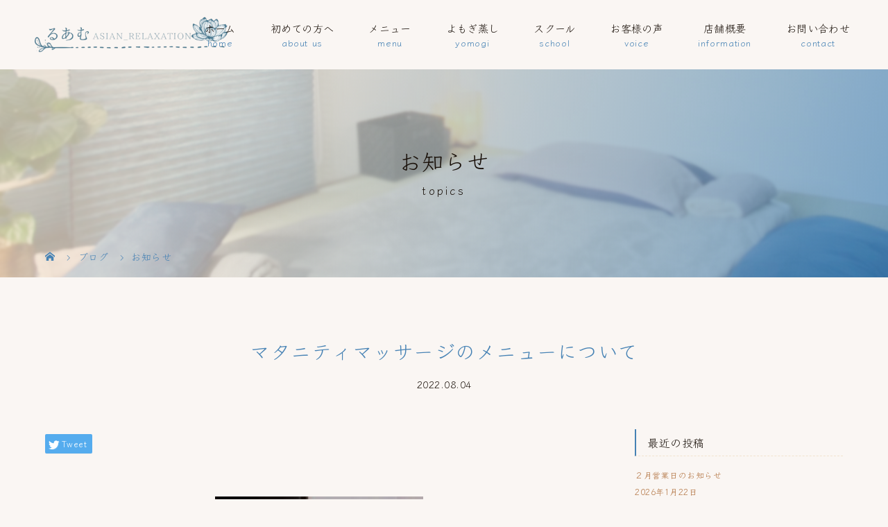

--- FILE ---
content_type: text/html; charset=UTF-8
request_url: https://luam-thaimassage.com/maternity_massage/
body_size: 14825
content:

<!DOCTYPE html>

<html class="pc" dir="ltr" lang="ja" prefix="og: https://ogp.me/ns#">

<head>
<!-- Global site tag (gtag.js) - Google Analytics -->
<script async src="https://www.googletagmanager.com/gtag/js?id=G-YGNY3B9783"></script>
<script>
  window.dataLayer = window.dataLayer || [];
  function gtag(){dataLayer.push(arguments);}
  gtag('js', new Date());

  gtag('config', 'G-YGNY3B9783');
</script>
<meta name="google-site-verification" content="kYHQDxZ2sWmWlzDc_OHJ-tH2u_KYTfxioX5zfDEjW_E" />

<meta charset="UTF-8">




<meta name="viewport" content="width=device-width">



<title>マタニティマッサージのメニューについて - 福岡市中央区六本松でタイ古式マッサージならサロン『るあむ Asian_relaxation』</title>

<!--[if lt IE 9]>

<script src="https://luam-thaimassage.com/wp-content/themes/story_tcd041/js/html5.js"></script>

<![endif]-->


<link rel="pingback" href="https://luam-thaimassage.com/xmlrpc.php">




		<!-- All in One SEO 4.9.3 - aioseo.com -->
	<meta name="description" content="マタニティマッサージも同じ価格でご提供 当店ではマタニティメニューというのは特別にご用意しておりません。 「妊" />
	<meta name="robots" content="max-image-preview:large" />
	<meta name="author" content="luam"/>
	<link rel="canonical" href="https://luam-thaimassage.com/maternity_massage/" />
	<meta name="generator" content="All in One SEO (AIOSEO) 4.9.3" />
		<meta property="og:locale" content="ja_JP" />
		<meta property="og:site_name" content="福岡市中央区六本松でタイ古式マッサージならサロン『るあむ Asian_relaxation』 - るあむ Asian_relaxationは、福岡市中央区六本松で妊婦ケア・産後ケアなどマタニティケアも受けられる人気なタイ古式マッサージサロンです。出張マッサージも行っていますので、忙しいママさんや妊婦さん、お子様のそばでマッサージを受けたい方などにおすすめで喜ばれています。" />
		<meta property="og:type" content="article" />
		<meta property="og:title" content="マタニティマッサージのメニューについて - 福岡市中央区六本松でタイ古式マッサージならサロン『るあむ Asian_relaxation』" />
		<meta property="og:description" content="マタニティマッサージも同じ価格でご提供 当店ではマタニティメニューというのは特別にご用意しておりません。 「妊" />
		<meta property="og:url" content="https://luam-thaimassage.com/maternity_massage/" />
		<meta property="article:published_time" content="2022-08-04T02:59:39+00:00" />
		<meta property="article:modified_time" content="2022-08-04T07:10:00+00:00" />
		<meta name="twitter:card" content="summary" />
		<meta name="twitter:title" content="マタニティマッサージのメニューについて - 福岡市中央区六本松でタイ古式マッサージならサロン『るあむ Asian_relaxation』" />
		<meta name="twitter:description" content="マタニティマッサージも同じ価格でご提供 当店ではマタニティメニューというのは特別にご用意しておりません。 「妊" />
		<script type="application/ld+json" class="aioseo-schema">
			{"@context":"https:\/\/schema.org","@graph":[{"@type":"BlogPosting","@id":"https:\/\/luam-thaimassage.com\/maternity_massage\/#blogposting","name":"\u30de\u30bf\u30cb\u30c6\u30a3\u30de\u30c3\u30b5\u30fc\u30b8\u306e\u30e1\u30cb\u30e5\u30fc\u306b\u3064\u3044\u3066 - \u798f\u5ca1\u5e02\u4e2d\u592e\u533a\u516d\u672c\u677e\u3067\u30bf\u30a4\u53e4\u5f0f\u30de\u30c3\u30b5\u30fc\u30b8\u306a\u3089\u30b5\u30ed\u30f3\u300e\u308b\u3042\u3080 Asian_relaxation\u300f","headline":"\u30de\u30bf\u30cb\u30c6\u30a3\u30de\u30c3\u30b5\u30fc\u30b8\u306e\u30e1\u30cb\u30e5\u30fc\u306b\u3064\u3044\u3066","author":{"@id":"https:\/\/luam-thaimassage.com\/author\/luam\/#author"},"publisher":{"@id":"https:\/\/luam-thaimassage.com\/#organization"},"image":{"@type":"ImageObject","url":"https:\/\/luam-thaimassage.com\/wp-content\/uploads\/2022\/08\/973B6D82-4106-4CCD-AD08-C9D78E0790E5.jpeg","width":840,"height":840},"datePublished":"2022-08-04T11:59:39+09:00","dateModified":"2022-08-04T16:10:00+09:00","inLanguage":"ja","mainEntityOfPage":{"@id":"https:\/\/luam-thaimassage.com\/maternity_massage\/#webpage"},"isPartOf":{"@id":"https:\/\/luam-thaimassage.com\/maternity_massage\/#webpage"},"articleSection":"\u304a\u77e5\u3089\u305b"},{"@type":"BreadcrumbList","@id":"https:\/\/luam-thaimassage.com\/maternity_massage\/#breadcrumblist","itemListElement":[{"@type":"ListItem","@id":"https:\/\/luam-thaimassage.com#listItem","position":1,"name":"\u30db\u30fc\u30e0","item":"https:\/\/luam-thaimassage.com","nextItem":{"@type":"ListItem","@id":"https:\/\/luam-thaimassage.com\/category\/%e3%81%8a%e7%9f%a5%e3%82%89%e3%81%9b\/#listItem","name":"\u304a\u77e5\u3089\u305b"}},{"@type":"ListItem","@id":"https:\/\/luam-thaimassage.com\/category\/%e3%81%8a%e7%9f%a5%e3%82%89%e3%81%9b\/#listItem","position":2,"name":"\u304a\u77e5\u3089\u305b","item":"https:\/\/luam-thaimassage.com\/category\/%e3%81%8a%e7%9f%a5%e3%82%89%e3%81%9b\/","nextItem":{"@type":"ListItem","@id":"https:\/\/luam-thaimassage.com\/maternity_massage\/#listItem","name":"\u30de\u30bf\u30cb\u30c6\u30a3\u30de\u30c3\u30b5\u30fc\u30b8\u306e\u30e1\u30cb\u30e5\u30fc\u306b\u3064\u3044\u3066"},"previousItem":{"@type":"ListItem","@id":"https:\/\/luam-thaimassage.com#listItem","name":"\u30db\u30fc\u30e0"}},{"@type":"ListItem","@id":"https:\/\/luam-thaimassage.com\/maternity_massage\/#listItem","position":3,"name":"\u30de\u30bf\u30cb\u30c6\u30a3\u30de\u30c3\u30b5\u30fc\u30b8\u306e\u30e1\u30cb\u30e5\u30fc\u306b\u3064\u3044\u3066","previousItem":{"@type":"ListItem","@id":"https:\/\/luam-thaimassage.com\/category\/%e3%81%8a%e7%9f%a5%e3%82%89%e3%81%9b\/#listItem","name":"\u304a\u77e5\u3089\u305b"}}]},{"@type":"Organization","@id":"https:\/\/luam-thaimassage.com\/#organization","name":"\u308b\u3042\u3080","description":"\u308b\u3042\u3080 Asian_relaxation\u306f\u3001\u798f\u5ca1\u5e02\u4e2d\u592e\u533a\u516d\u672c\u677e\u3067\u598a\u5a66\u30b1\u30a2\u30fb\u7523\u5f8c\u30b1\u30a2\u306a\u3069\u30de\u30bf\u30cb\u30c6\u30a3\u30b1\u30a2\u3082\u53d7\u3051\u3089\u308c\u308b\u4eba\u6c17\u306a\u30bf\u30a4\u53e4\u5f0f\u30de\u30c3\u30b5\u30fc\u30b8\u30b5\u30ed\u30f3\u3067\u3059\u3002\u51fa\u5f35\u30de\u30c3\u30b5\u30fc\u30b8\u3082\u884c\u3063\u3066\u3044\u307e\u3059\u306e\u3067\u3001\u5fd9\u3057\u3044\u30de\u30de\u3055\u3093\u3084\u598a\u5a66\u3055\u3093\u3001\u304a\u5b50\u69d8\u306e\u305d\u3070\u3067\u30de\u30c3\u30b5\u30fc\u30b8\u3092\u53d7\u3051\u305f\u3044\u65b9\u306a\u3069\u306b\u304a\u3059\u3059\u3081\u3067\u559c\u3070\u308c\u3066\u3044\u307e\u3059\u3002","url":"https:\/\/luam-thaimassage.com\/"},{"@type":"Person","@id":"https:\/\/luam-thaimassage.com\/author\/luam\/#author","url":"https:\/\/luam-thaimassage.com\/author\/luam\/","name":"luam","image":{"@type":"ImageObject","@id":"https:\/\/luam-thaimassage.com\/maternity_massage\/#authorImage","url":"https:\/\/secure.gravatar.com\/avatar\/e51f96e8cc488a413e59377e655f671a229c88c12f2047f91cf38c28f3109879?s=96&d=mm&r=g","width":96,"height":96,"caption":"luam"}},{"@type":"WebPage","@id":"https:\/\/luam-thaimassage.com\/maternity_massage\/#webpage","url":"https:\/\/luam-thaimassage.com\/maternity_massage\/","name":"\u30de\u30bf\u30cb\u30c6\u30a3\u30de\u30c3\u30b5\u30fc\u30b8\u306e\u30e1\u30cb\u30e5\u30fc\u306b\u3064\u3044\u3066 - \u798f\u5ca1\u5e02\u4e2d\u592e\u533a\u516d\u672c\u677e\u3067\u30bf\u30a4\u53e4\u5f0f\u30de\u30c3\u30b5\u30fc\u30b8\u306a\u3089\u30b5\u30ed\u30f3\u300e\u308b\u3042\u3080 Asian_relaxation\u300f","description":"\u30de\u30bf\u30cb\u30c6\u30a3\u30de\u30c3\u30b5\u30fc\u30b8\u3082\u540c\u3058\u4fa1\u683c\u3067\u3054\u63d0\u4f9b \u5f53\u5e97\u3067\u306f\u30de\u30bf\u30cb\u30c6\u30a3\u30e1\u30cb\u30e5\u30fc\u3068\u3044\u3046\u306e\u306f\u7279\u5225\u306b\u3054\u7528\u610f\u3057\u3066\u304a\u308a\u307e\u305b\u3093\u3002 \u300c\u598a","inLanguage":"ja","isPartOf":{"@id":"https:\/\/luam-thaimassage.com\/#website"},"breadcrumb":{"@id":"https:\/\/luam-thaimassage.com\/maternity_massage\/#breadcrumblist"},"author":{"@id":"https:\/\/luam-thaimassage.com\/author\/luam\/#author"},"creator":{"@id":"https:\/\/luam-thaimassage.com\/author\/luam\/#author"},"image":{"@type":"ImageObject","url":"https:\/\/luam-thaimassage.com\/wp-content\/uploads\/2022\/08\/973B6D82-4106-4CCD-AD08-C9D78E0790E5.jpeg","@id":"https:\/\/luam-thaimassage.com\/maternity_massage\/#mainImage","width":840,"height":840},"primaryImageOfPage":{"@id":"https:\/\/luam-thaimassage.com\/maternity_massage\/#mainImage"},"datePublished":"2022-08-04T11:59:39+09:00","dateModified":"2022-08-04T16:10:00+09:00"},{"@type":"WebSite","@id":"https:\/\/luam-thaimassage.com\/#website","url":"https:\/\/luam-thaimassage.com\/","name":"\u798f\u5ca1\u5e02\u3067\u7523\u5f8c\u30b1\u30a2\u30fb\u30de\u30bf\u30cb\u30c6\u30a3\u30b1\u30a2\u306a\u3089\uff5c\u308b\u3042\u3080 Asian_relaxation","description":"\u308b\u3042\u3080 Asian_relaxation\u306f\u3001\u798f\u5ca1\u5e02\u4e2d\u592e\u533a\u516d\u672c\u677e\u3067\u598a\u5a66\u30b1\u30a2\u30fb\u7523\u5f8c\u30b1\u30a2\u306a\u3069\u30de\u30bf\u30cb\u30c6\u30a3\u30b1\u30a2\u3082\u53d7\u3051\u3089\u308c\u308b\u4eba\u6c17\u306a\u30bf\u30a4\u53e4\u5f0f\u30de\u30c3\u30b5\u30fc\u30b8\u30b5\u30ed\u30f3\u3067\u3059\u3002\u51fa\u5f35\u30de\u30c3\u30b5\u30fc\u30b8\u3082\u884c\u3063\u3066\u3044\u307e\u3059\u306e\u3067\u3001\u5fd9\u3057\u3044\u30de\u30de\u3055\u3093\u3084\u598a\u5a66\u3055\u3093\u3001\u304a\u5b50\u69d8\u306e\u305d\u3070\u3067\u30de\u30c3\u30b5\u30fc\u30b8\u3092\u53d7\u3051\u305f\u3044\u65b9\u306a\u3069\u306b\u304a\u3059\u3059\u3081\u3067\u559c\u3070\u308c\u3066\u3044\u307e\u3059\u3002","inLanguage":"ja","publisher":{"@id":"https:\/\/luam-thaimassage.com\/#organization"}}]}
		</script>
		<!-- All in One SEO -->

<link rel='dns-prefetch' href='//use.fontawesome.com' />
<link rel="alternate" type="application/rss+xml" title="福岡市中央区六本松でタイ古式マッサージならサロン『るあむ Asian_relaxation』 &raquo; マタニティマッサージのメニューについて のコメントのフィード" href="https://luam-thaimassage.com/maternity_massage/feed/" />
<link rel="alternate" title="oEmbed (JSON)" type="application/json+oembed" href="https://luam-thaimassage.com/wp-json/oembed/1.0/embed?url=https%3A%2F%2Fluam-thaimassage.com%2Fmaternity_massage%2F" />
<link rel="alternate" title="oEmbed (XML)" type="text/xml+oembed" href="https://luam-thaimassage.com/wp-json/oembed/1.0/embed?url=https%3A%2F%2Fluam-thaimassage.com%2Fmaternity_massage%2F&#038;format=xml" />
<style id='wp-img-auto-sizes-contain-inline-css' type='text/css'>
img:is([sizes=auto i],[sizes^="auto," i]){contain-intrinsic-size:3000px 1500px}
/*# sourceURL=wp-img-auto-sizes-contain-inline-css */
</style>
<link rel='stylesheet' id='sbi_styles-css' href='https://luam-thaimassage.com/wp-content/plugins/instagram-feed/css/sbi-styles.min.css?ver=6.9.1' type='text/css' media='all' />
<link rel='stylesheet' id='wp-block-library-css' href='https://luam-thaimassage.com/wp-includes/css/dist/block-library/style.min.css?ver=6.9' type='text/css' media='all' />
<style id='global-styles-inline-css' type='text/css'>
:root{--wp--preset--aspect-ratio--square: 1;--wp--preset--aspect-ratio--4-3: 4/3;--wp--preset--aspect-ratio--3-4: 3/4;--wp--preset--aspect-ratio--3-2: 3/2;--wp--preset--aspect-ratio--2-3: 2/3;--wp--preset--aspect-ratio--16-9: 16/9;--wp--preset--aspect-ratio--9-16: 9/16;--wp--preset--color--black: #000000;--wp--preset--color--cyan-bluish-gray: #abb8c3;--wp--preset--color--white: #ffffff;--wp--preset--color--pale-pink: #f78da7;--wp--preset--color--vivid-red: #cf2e2e;--wp--preset--color--luminous-vivid-orange: #ff6900;--wp--preset--color--luminous-vivid-amber: #fcb900;--wp--preset--color--light-green-cyan: #7bdcb5;--wp--preset--color--vivid-green-cyan: #00d084;--wp--preset--color--pale-cyan-blue: #8ed1fc;--wp--preset--color--vivid-cyan-blue: #0693e3;--wp--preset--color--vivid-purple: #9b51e0;--wp--preset--gradient--vivid-cyan-blue-to-vivid-purple: linear-gradient(135deg,rgb(6,147,227) 0%,rgb(155,81,224) 100%);--wp--preset--gradient--light-green-cyan-to-vivid-green-cyan: linear-gradient(135deg,rgb(122,220,180) 0%,rgb(0,208,130) 100%);--wp--preset--gradient--luminous-vivid-amber-to-luminous-vivid-orange: linear-gradient(135deg,rgb(252,185,0) 0%,rgb(255,105,0) 100%);--wp--preset--gradient--luminous-vivid-orange-to-vivid-red: linear-gradient(135deg,rgb(255,105,0) 0%,rgb(207,46,46) 100%);--wp--preset--gradient--very-light-gray-to-cyan-bluish-gray: linear-gradient(135deg,rgb(238,238,238) 0%,rgb(169,184,195) 100%);--wp--preset--gradient--cool-to-warm-spectrum: linear-gradient(135deg,rgb(74,234,220) 0%,rgb(151,120,209) 20%,rgb(207,42,186) 40%,rgb(238,44,130) 60%,rgb(251,105,98) 80%,rgb(254,248,76) 100%);--wp--preset--gradient--blush-light-purple: linear-gradient(135deg,rgb(255,206,236) 0%,rgb(152,150,240) 100%);--wp--preset--gradient--blush-bordeaux: linear-gradient(135deg,rgb(254,205,165) 0%,rgb(254,45,45) 50%,rgb(107,0,62) 100%);--wp--preset--gradient--luminous-dusk: linear-gradient(135deg,rgb(255,203,112) 0%,rgb(199,81,192) 50%,rgb(65,88,208) 100%);--wp--preset--gradient--pale-ocean: linear-gradient(135deg,rgb(255,245,203) 0%,rgb(182,227,212) 50%,rgb(51,167,181) 100%);--wp--preset--gradient--electric-grass: linear-gradient(135deg,rgb(202,248,128) 0%,rgb(113,206,126) 100%);--wp--preset--gradient--midnight: linear-gradient(135deg,rgb(2,3,129) 0%,rgb(40,116,252) 100%);--wp--preset--font-size--small: 13px;--wp--preset--font-size--medium: 20px;--wp--preset--font-size--large: 36px;--wp--preset--font-size--x-large: 42px;--wp--preset--spacing--20: 0.44rem;--wp--preset--spacing--30: 0.67rem;--wp--preset--spacing--40: 1rem;--wp--preset--spacing--50: 1.5rem;--wp--preset--spacing--60: 2.25rem;--wp--preset--spacing--70: 3.38rem;--wp--preset--spacing--80: 5.06rem;--wp--preset--shadow--natural: 6px 6px 9px rgba(0, 0, 0, 0.2);--wp--preset--shadow--deep: 12px 12px 50px rgba(0, 0, 0, 0.4);--wp--preset--shadow--sharp: 6px 6px 0px rgba(0, 0, 0, 0.2);--wp--preset--shadow--outlined: 6px 6px 0px -3px rgb(255, 255, 255), 6px 6px rgb(0, 0, 0);--wp--preset--shadow--crisp: 6px 6px 0px rgb(0, 0, 0);}:where(.is-layout-flex){gap: 0.5em;}:where(.is-layout-grid){gap: 0.5em;}body .is-layout-flex{display: flex;}.is-layout-flex{flex-wrap: wrap;align-items: center;}.is-layout-flex > :is(*, div){margin: 0;}body .is-layout-grid{display: grid;}.is-layout-grid > :is(*, div){margin: 0;}:where(.wp-block-columns.is-layout-flex){gap: 2em;}:where(.wp-block-columns.is-layout-grid){gap: 2em;}:where(.wp-block-post-template.is-layout-flex){gap: 1.25em;}:where(.wp-block-post-template.is-layout-grid){gap: 1.25em;}.has-black-color{color: var(--wp--preset--color--black) !important;}.has-cyan-bluish-gray-color{color: var(--wp--preset--color--cyan-bluish-gray) !important;}.has-white-color{color: var(--wp--preset--color--white) !important;}.has-pale-pink-color{color: var(--wp--preset--color--pale-pink) !important;}.has-vivid-red-color{color: var(--wp--preset--color--vivid-red) !important;}.has-luminous-vivid-orange-color{color: var(--wp--preset--color--luminous-vivid-orange) !important;}.has-luminous-vivid-amber-color{color: var(--wp--preset--color--luminous-vivid-amber) !important;}.has-light-green-cyan-color{color: var(--wp--preset--color--light-green-cyan) !important;}.has-vivid-green-cyan-color{color: var(--wp--preset--color--vivid-green-cyan) !important;}.has-pale-cyan-blue-color{color: var(--wp--preset--color--pale-cyan-blue) !important;}.has-vivid-cyan-blue-color{color: var(--wp--preset--color--vivid-cyan-blue) !important;}.has-vivid-purple-color{color: var(--wp--preset--color--vivid-purple) !important;}.has-black-background-color{background-color: var(--wp--preset--color--black) !important;}.has-cyan-bluish-gray-background-color{background-color: var(--wp--preset--color--cyan-bluish-gray) !important;}.has-white-background-color{background-color: var(--wp--preset--color--white) !important;}.has-pale-pink-background-color{background-color: var(--wp--preset--color--pale-pink) !important;}.has-vivid-red-background-color{background-color: var(--wp--preset--color--vivid-red) !important;}.has-luminous-vivid-orange-background-color{background-color: var(--wp--preset--color--luminous-vivid-orange) !important;}.has-luminous-vivid-amber-background-color{background-color: var(--wp--preset--color--luminous-vivid-amber) !important;}.has-light-green-cyan-background-color{background-color: var(--wp--preset--color--light-green-cyan) !important;}.has-vivid-green-cyan-background-color{background-color: var(--wp--preset--color--vivid-green-cyan) !important;}.has-pale-cyan-blue-background-color{background-color: var(--wp--preset--color--pale-cyan-blue) !important;}.has-vivid-cyan-blue-background-color{background-color: var(--wp--preset--color--vivid-cyan-blue) !important;}.has-vivid-purple-background-color{background-color: var(--wp--preset--color--vivid-purple) !important;}.has-black-border-color{border-color: var(--wp--preset--color--black) !important;}.has-cyan-bluish-gray-border-color{border-color: var(--wp--preset--color--cyan-bluish-gray) !important;}.has-white-border-color{border-color: var(--wp--preset--color--white) !important;}.has-pale-pink-border-color{border-color: var(--wp--preset--color--pale-pink) !important;}.has-vivid-red-border-color{border-color: var(--wp--preset--color--vivid-red) !important;}.has-luminous-vivid-orange-border-color{border-color: var(--wp--preset--color--luminous-vivid-orange) !important;}.has-luminous-vivid-amber-border-color{border-color: var(--wp--preset--color--luminous-vivid-amber) !important;}.has-light-green-cyan-border-color{border-color: var(--wp--preset--color--light-green-cyan) !important;}.has-vivid-green-cyan-border-color{border-color: var(--wp--preset--color--vivid-green-cyan) !important;}.has-pale-cyan-blue-border-color{border-color: var(--wp--preset--color--pale-cyan-blue) !important;}.has-vivid-cyan-blue-border-color{border-color: var(--wp--preset--color--vivid-cyan-blue) !important;}.has-vivid-purple-border-color{border-color: var(--wp--preset--color--vivid-purple) !important;}.has-vivid-cyan-blue-to-vivid-purple-gradient-background{background: var(--wp--preset--gradient--vivid-cyan-blue-to-vivid-purple) !important;}.has-light-green-cyan-to-vivid-green-cyan-gradient-background{background: var(--wp--preset--gradient--light-green-cyan-to-vivid-green-cyan) !important;}.has-luminous-vivid-amber-to-luminous-vivid-orange-gradient-background{background: var(--wp--preset--gradient--luminous-vivid-amber-to-luminous-vivid-orange) !important;}.has-luminous-vivid-orange-to-vivid-red-gradient-background{background: var(--wp--preset--gradient--luminous-vivid-orange-to-vivid-red) !important;}.has-very-light-gray-to-cyan-bluish-gray-gradient-background{background: var(--wp--preset--gradient--very-light-gray-to-cyan-bluish-gray) !important;}.has-cool-to-warm-spectrum-gradient-background{background: var(--wp--preset--gradient--cool-to-warm-spectrum) !important;}.has-blush-light-purple-gradient-background{background: var(--wp--preset--gradient--blush-light-purple) !important;}.has-blush-bordeaux-gradient-background{background: var(--wp--preset--gradient--blush-bordeaux) !important;}.has-luminous-dusk-gradient-background{background: var(--wp--preset--gradient--luminous-dusk) !important;}.has-pale-ocean-gradient-background{background: var(--wp--preset--gradient--pale-ocean) !important;}.has-electric-grass-gradient-background{background: var(--wp--preset--gradient--electric-grass) !important;}.has-midnight-gradient-background{background: var(--wp--preset--gradient--midnight) !important;}.has-small-font-size{font-size: var(--wp--preset--font-size--small) !important;}.has-medium-font-size{font-size: var(--wp--preset--font-size--medium) !important;}.has-large-font-size{font-size: var(--wp--preset--font-size--large) !important;}.has-x-large-font-size{font-size: var(--wp--preset--font-size--x-large) !important;}
/*# sourceURL=global-styles-inline-css */
</style>

<style id='classic-theme-styles-inline-css' type='text/css'>
/*! This file is auto-generated */
.wp-block-button__link{color:#fff;background-color:#32373c;border-radius:9999px;box-shadow:none;text-decoration:none;padding:calc(.667em + 2px) calc(1.333em + 2px);font-size:1.125em}.wp-block-file__button{background:#32373c;color:#fff;text-decoration:none}
/*# sourceURL=/wp-includes/css/classic-themes.min.css */
</style>
<style id='font-awesome-svg-styles-default-inline-css' type='text/css'>
.svg-inline--fa {
  display: inline-block;
  height: 1em;
  overflow: visible;
  vertical-align: -.125em;
}
/*# sourceURL=font-awesome-svg-styles-default-inline-css */
</style>
<link rel='stylesheet' id='font-awesome-svg-styles-css' href='http://luam-thaimassage.com/wp-content/uploads/font-awesome/v6.1.1/css/svg-with-js.css' type='text/css' media='all' />
<style id='font-awesome-svg-styles-inline-css' type='text/css'>
   .wp-block-font-awesome-icon svg::before,
   .wp-rich-text-font-awesome-icon svg::before {content: unset;}
/*# sourceURL=font-awesome-svg-styles-inline-css */
</style>
<link rel='stylesheet' id='foobox-free-min-css' href='https://luam-thaimassage.com/wp-content/plugins/foobox-image-lightbox/free/css/foobox.free.min.css?ver=2.7.41' type='text/css' media='all' />
<link rel='stylesheet' id='contact-form-7-css' href='https://luam-thaimassage.com/wp-content/plugins/contact-form-7/includes/css/styles.css?ver=6.1.4' type='text/css' media='all' />
<link rel='stylesheet' id='grw-public-main-css-css' href='https://luam-thaimassage.com/wp-content/plugins/widget-google-reviews/assets/css/public-main.css?ver=6.2' type='text/css' media='all' />
<link rel='stylesheet' id='story-slick-css' href='https://luam-thaimassage.com/wp-content/themes/story_tcd041/css/slick.css?ver=6.9' type='text/css' media='all' />
<link rel='stylesheet' id='story-slick-theme-css' href='https://luam-thaimassage.com/wp-content/themes/story_tcd041/css/slick-theme.css?ver=6.9' type='text/css' media='all' />
<link rel='stylesheet' id='story-style-css' href='https://luam-thaimassage.com/wp-content/themes/story_tcd041/style.css?ver=1.8.3' type='text/css' media='all' />
<link rel='stylesheet' id='story-responsive-css' href='https://luam-thaimassage.com/wp-content/themes/story_tcd041/responsive.css?ver=1.8.3' type='text/css' media='all' />
<link rel='stylesheet' id='story-footer-bar-css' href='https://luam-thaimassage.com/wp-content/themes/story_tcd041/css/footer-bar.css?ver=1.8.3' type='text/css' media='all' />
<link rel='stylesheet' id='font-awesome-official-css' href='https://use.fontawesome.com/releases/v6.1.1/css/all.css' type='text/css' media='all' integrity="sha384-/frq1SRXYH/bSyou/HUp/hib7RVN1TawQYja658FEOodR/FQBKVqT9Ol+Oz3Olq5" crossorigin="anonymous" />
<link rel='stylesheet' id='font-awesome-official-v4shim-css' href='https://use.fontawesome.com/releases/v6.1.1/css/v4-shims.css' type='text/css' media='all' integrity="sha384-4Jczmr1SlicmtiAiHGxwWtSzLJAS97HzJsKGqfC0JtZktLrPXIux1u6GJNVRRqiN" crossorigin="anonymous" />
<script type="text/javascript" defer="defer" src="https://luam-thaimassage.com/wp-content/plugins/widget-google-reviews/assets/js/public-main.js?ver=6.2" id="grw-public-main-js-js"></script>
<script type="text/javascript" src="https://luam-thaimassage.com/wp-includes/js/jquery/jquery.min.js?ver=3.7.1" id="jquery-core-js"></script>
<script type="text/javascript" src="https://luam-thaimassage.com/wp-includes/js/jquery/jquery-migrate.min.js?ver=3.4.1" id="jquery-migrate-js"></script>
<script type="text/javascript" src="https://luam-thaimassage.com/wp-content/themes/story_tcd041/js/slick.min.js?ver=1.8.3" id="story-slick-js"></script>
<script type="text/javascript" src="https://luam-thaimassage.com/wp-content/themes/story_tcd041/js/functions.js?ver=1.8.3" id="story-script-js"></script>
<script type="text/javascript" src="https://luam-thaimassage.com/wp-content/themes/story_tcd041/js/responsive.js?ver=1.8.3" id="story-responsive-js"></script>
<script type="text/javascript" id="foobox-free-min-js-before">
/* <![CDATA[ */
/* Run FooBox FREE (v2.7.41) */
var FOOBOX = window.FOOBOX = {
	ready: true,
	disableOthers: false,
	o: {wordpress: { enabled: true }, countMessage:'image %index of %total', captions: { dataTitle: ["captionTitle","title"], dataDesc: ["captionDesc","description"] }, rel: '', excludes:'.fbx-link,.nofoobox,.nolightbox,a[href*="pinterest.com/pin/create/button/"]', affiliate : { enabled: false }},
	selectors: [
		".foogallery-container.foogallery-lightbox-foobox", ".foogallery-container.foogallery-lightbox-foobox-free", ".gallery", ".wp-block-gallery", ".wp-caption", ".wp-block-image", "a:has(img[class*=wp-image-])", ".foobox"
	],
	pre: function( $ ){
		// Custom JavaScript (Pre)
		
	},
	post: function( $ ){
		// Custom JavaScript (Post)
		
		// Custom Captions Code
		
	},
	custom: function( $ ){
		// Custom Extra JS
		
	}
};
//# sourceURL=foobox-free-min-js-before
/* ]]> */
</script>
<script type="text/javascript" src="https://luam-thaimassage.com/wp-content/plugins/foobox-image-lightbox/free/js/foobox.free.min.js?ver=2.7.41" id="foobox-free-min-js"></script>
<link rel="https://api.w.org/" href="https://luam-thaimassage.com/wp-json/" /><link rel="alternate" title="JSON" type="application/json" href="https://luam-thaimassage.com/wp-json/wp/v2/posts/149" /><link rel="EditURI" type="application/rsd+xml" title="RSD" href="https://luam-thaimassage.com/xmlrpc.php?rsd" />
<meta name="generator" content="WordPress 6.9" />
<link rel='shortlink' href='https://luam-thaimassage.com/?p=149' />
<style type="text/css">

</style>

<style>


.content02-button:hover, .button a:hover, .global-nav .sub-menu a:hover, .content02-button:hover, .footer-bar01, .copyright, .nav-links02-previous a, .nav-links02-next a, .pagetop a, #submit_comment:hover, .page-links a:hover, .page-links > span, .pw_form input[type="submit"]:hover, .post-password-form input[type="submit"]:hover { 

	background: #4682B4; 

}

.pb_slider .slick-prev:active, .pb_slider .slick-prev:focus, .pb_slider .slick-prev:hover {

	background: #4682B4 url(https://luam-thaimassage.com/wp-content/themes/story_tcd041/pagebuilder/assets/img/slider_arrow1.png) no-repeat 23px; 

}

.pb_slider .slick-next:active, .pb_slider .slick-next:focus, .pb_slider .slick-next:hover {

	background: #4682B4 url(https://luam-thaimassage.com/wp-content/themes/story_tcd041/pagebuilder/assets/img/slider_arrow2.png) no-repeat 25px 23px; 

}

#comment_textarea textarea:focus, #guest_info input:focus, #comment_textarea textarea:focus { 

	border: 1px solid #4682B4; 

}

.archive-title, .article01-title a, .article02-title a, .article03-title, .article03-category-item:hover, .article05-category-item:hover, .article04-title, .article05-title, .article06-title, .article06-category-item:hover, .column-layout01-title, .column-layout01-title, .column-layout02-title, .column-layout03-title, .column-layout04-title, .column-layout05-title, .column-layout02-title, .column-layout03-title, .column-layout04-title, .column-layout05-title, .content01-title, .content02-button, .content03-title, .content04-title, .footer-gallery-title, .global-nav a:hover,  .global-nav .current-menu-item > a, .headline-primary, .nav-links01-previous a:hover, .nav-links01-next a:hover, .post-title, .styled-post-list1-title:hover, .top-slider-content-inner:after, .breadcrumb a:hover, .article07-title, .post-category a:hover, .post-meta-box a:hover, .post-content a, .color_headline, .custom-html-widget a {

color: #4682B4;

}


.content02, .gallery01 .slick-arrow:hover, .global-nav .sub-menu a, .headline-bar, .nav-links02-next a:hover, .nav-links02-previous a:hover, .pagetop a:hover, .top-slider-nav li.active a, .top-slider-nav li:hover a {

background: #95BAD8;

}

.social-nav-item a:hover:before {

color: #95BAD8;

}


.article01-title a:hover, .article02-title a:hover, .article03 a:hover .article03-title, .article04 a:hover .article04-title, .article07 a:hover .article07-title, .post-content a:hover, .headline-link:hover, .custom-html-widget a:hover {

	color: #B47746;

}


@media only screen and (max-width: 991px) {

	.copyright {

		background: #4682B4;

	}

}

@media only screen and (max-width: 1200px) {

	.global-nav a, .global-nav a:hover {

		background: #95BAD8;

	}

	.global-nav .sub-menu a {

		background: #4682B4;

	}

}


.headline-font-type {

font-family: "Times New Roman", "游明朝", "Yu Mincho", "游明朝体", "YuMincho", "ヒラギノ明朝 Pro W3", "Hiragino Mincho Pro", "HiraMinProN-W3", "HGS明朝E", "ＭＳ Ｐ明朝", "MS PMincho", serif; font-weight: 500;

}


a:hover .thumbnail01 img, .thumbnail01 img:hover {

	-moz-transform: scale(1.2); -ms-transform: scale(1.2); -o-transform: scale(1.2); -webkit-transform: scale(1.2); transform: scale(1.2); 
}


.global-nav > ul > li > a {

color: #666666;

}



.article06 a:hover:before {

background: rgba(255, 255, 255, 0.9);

}

.footer-nav-wrapper:before {

background-color: rgba(159, 136, 110, 0.8);

}


</style>





<!--オリジナルCSS-->
<link rel="stylesheet" href="https://luam-thaimassage.com/wp-content/themes/story_tcd041/original.css?ver=202601250038">
<!-- <link rel="stylesheet" type="text/css" href="https://luam-thaimassage.com/wp-content/themes/story_tcd041/original.css?ver=221109a"> -->
<!--オリジナルCSS END-->

<!-- ファビコン -->
<link rel="icon" href="https://luam-thaimassage.com/wp-content/themes/story_tcd041/img/favicon.ico">
<!-- ファビコン end-->
 
<!-- スマホ用アイコン -->
<link rel="apple-touch-icon" sizes="180x180" href="https://luam-thaimassage.com/wp-content/themes/story_tcd041/img/icon.png">
<!-- スマホ用アイコン end-->

<!-- tellink -->	
<script type="text/javascript">
  function smtel(telno){
    if((navigator.userAgent.indexOf('iPhone') > 0 && navigator.userAgent.indexOf('iPod') == -1) || navigator.userAgent.indexOf('Android') > 0 && navigator.userAgent.indexOf('Mobile') > 0){
        document.write('<a class="tel-link" href="tel:'+telno+'">'+telno+'</a>');
        }else{
        document.write('<span class="tel-link">'+telno+'</span>');
    }
}
</script>
<!-- tellink end-->	

<!-- フォント -->
<link rel="preconnect" href="https://fonts.googleapis.com">
<link rel="preconnect" href="https://fonts.gstatic.com" crossorigin>
<link href="https://fonts.googleapis.com/css2?family=Klee+One:wght@400;600&display=swap" rel="stylesheet">
<!-- フォント ここまで-->

</head>

<body class="wp-singular post-template-default single single-post postid-149 single-format-standard wp-theme-story_tcd041 font-type1">


<div id="site-loader-overlay"><div id="site-loader-spinner" style="border: 3px solid rgba(70, 130, 180, .5); border-left: 3px solid #4682B4;">Loading</div></div>

<div id="site_wrap">


<header class="header">


	<div class="header-bar header-bar-fixed" style="background-color: #FFFFFF; color: #666666;">


		<div class="header-bar-inner inner">



			<div class="logo logo-image"><a href="https://luam-thaimassage.com/" data-label="福岡市中央区六本松でタイ古式マッサージならサロン『るあむ Asian_relaxation』"><img class="h_logo" src="https://luam-thaimassage.com/wp-content/uploads/2022/06/logo.png" alt="福岡市中央区六本松でタイ古式マッサージならサロン『るあむ Asian_relaxation』"></a></div>


			<a href="#" id="global-nav-button" class="global-nav-button"></a>

			<nav id="global-nav" class="global-nav"><ul id="menu-menu" class="menu"><li id="menu-item-24" class="global-menu-001 menu-item menu-item-type-post_type menu-item-object-page menu-item-home menu-item-24"><a href="https://luam-thaimassage.com/"><span></span>ホーム</a></li>
<li id="menu-item-61" class="global-menu-002 menu-item menu-item-type-custom menu-item-object-custom menu-item-has-children menu-item-61"><a><span></span>初めての方へ</a>
<ul class="sub-menu">
	<li id="menu-item-29" class="menu-item menu-item-type-post_type menu-item-object-page menu-item-29"><a href="https://luam-thaimassage.com/about/"><span></span>代表挨拶</a></li>
	<li id="menu-item-26" class="menu-item menu-item-type-post_type menu-item-object-page menu-item-26"><a href="https://luam-thaimassage.com/flow/"><span></span>ご利用の流れ</a></li>
	<li id="menu-item-28" class="menu-item menu-item-type-post_type menu-item-object-page menu-item-28"><a href="https://luam-thaimassage.com/faq/"><span></span>よくある質問</a></li>
</ul>
</li>
<li id="menu-item-27" class="global-menu-003 menu-item menu-item-type-post_type menu-item-object-page menu-item-27"><a href="https://luam-thaimassage.com/menu/"><span></span>メニュー</a></li>
<li id="menu-item-1439" class="global-menu-008 menu-item menu-item-type-post_type menu-item-object-page menu-item-1439"><a href="https://luam-thaimassage.com/mugwort-steaming/"><span></span>よもぎ蒸し</a></li>
<li id="menu-item-59" class="global-menu-004 menu-item menu-item-type-post_type menu-item-object-page menu-item-59"><a href="https://luam-thaimassage.com/school/"><span></span>スクール</a></li>
<li id="menu-item-313" class="global-menu-007 menu-item menu-item-type-post_type menu-item-object-page menu-item-has-children menu-item-313"><a href="https://luam-thaimassage.com/voice/"><span></span>お客様の声</a>
<ul class="sub-menu">
	<li id="menu-item-460" class="menu-item menu-item-type-custom menu-item-object-custom menu-item-460"><a target="_blank" href="https://maps.app.goo.gl/LeKy8mbv7T7AEbRU6?g_st=ic"><span></span>口コミ投稿</a></li>
</ul>
</li>
<li id="menu-item-30" class="global-menu-005 menu-item menu-item-type-post_type menu-item-object-page menu-item-has-children menu-item-30"><a href="https://luam-thaimassage.com/company/"><span></span>店舗概要</a>
<ul class="sub-menu">
	<li id="menu-item-73" class="menu-item menu-item-type-post_type menu-item-object-page current_page_parent menu-item-73"><a href="https://luam-thaimassage.com/topics/"><span></span>お知らせ</a></li>
</ul>
</li>
<li id="menu-item-25" class="global-menu-006 menu-item menu-item-type-post_type menu-item-object-page menu-item-25"><a href="https://luam-thaimassage.com/contact/"><span></span>お問い合わせ</a></li>
</ul></nav>
		</div>

	</div>


	<div class="signage" style="background-image: url();">

		<div class="signage-content" style="text-shadow: 2px 2px 2px #888888">


			<h1 class="signage-title headline-font-type" style="color: #FFFFFF; font-size: 50px;">お知らせ</h1>

			<p class="signage-title-sub" style="color: #FFFFFF; font-size: 16px;">topics</p>


		</div>

	</div>

	<div class="breadcrumb-wrapper">
		<ul class="breadcrumb inner" itemscope itemtype="http://schema.org/BreadcrumbList">
			<li class="home" itemprop="itemListElement" itemscope itemtype="http://schema.org/ListItem">
				<a href="https://luam-thaimassage.com/" itemprop="item">
					<span itemprop="name">HOME</span>
				</a>
				<meta itemprop="position" content="1" />
			</li>
						<li itemprop="itemListElement" itemscope itemtype="http://schema.org/ListItem">
				<a href="https://luam-thaimassage.com/topics/" itemprop="item">
					<span itemprop="name">ブログ</span>
				</a>
				<meta itemprop="position" content="2" />
			</li>
			<li itemprop="itemListElement" itemscope itemtype="http://schema.org/ListItem">
							<a href="https://luam-thaimassage.com/category/%e3%81%8a%e7%9f%a5%e3%82%89%e3%81%9b/" itemscope itemtype="http://schema.org/Thing" itemprop="item">
					<span itemprop="name">お知らせ</span>
				</a>
							<meta itemprop="position" content="3" />
			</li>
								</ul>
	</div>

</header>

<div class="main">
	<div class="inner">
		<div class="post-header">
			<h1 class="post-title headline-font-type" style="font-size: 42px;">マタニティマッサージのメニューについて</h1>
			<p class="post-meta">
				<time class="post-date" datetime="2022-08-04">2022.08.04</time>			</p>
		</div>
		<div class="clearfix">
			<div class="primary fleft">
				<div class="single_share clearfix" id="single_share_top">
<div class="share-type1 share-top">
 
	<div class="sns mb45">
		<ul class="type1 clearfix">
			<li class="twitter">
				<a href="http://twitter.com/share?text=%E3%83%9E%E3%82%BF%E3%83%8B%E3%83%86%E3%82%A3%E3%83%9E%E3%83%83%E3%82%B5%E3%83%BC%E3%82%B8%E3%81%AE%E3%83%A1%E3%83%8B%E3%83%A5%E3%83%BC%E3%81%AB%E3%81%A4%E3%81%84%E3%81%A6&url=https%3A%2F%2Fluam-thaimassage.com%2Fmaternity_massage%2F&via=&tw_p=tweetbutton&related=" onclick="javascript:window.open(this.href, '', 'menubar=no,toolbar=no,resizable=yes,scrollbars=yes,height=400,width=600');return false;"><i class="icon-twitter"></i><span class="ttl">Tweet</span><span class="share-count"></span></a>
			</li>
		</ul>
	</div>
</div>
				</div>
				<div class="post-content" style="font-size: 14px;">
<h2><img fetchpriority="high" decoding="async" class="alignnone size-medium wp-image-158 aligncenter" src="http://luam-thaimassage.com/wp-content/uploads/2022/08/973B6D82-4106-4CCD-AD08-C9D78E0790E5-300x300.jpeg" alt="" width="300" height="300" srcset="https://luam-thaimassage.com/wp-content/uploads/2022/08/973B6D82-4106-4CCD-AD08-C9D78E0790E5-300x300.jpeg 300w, https://luam-thaimassage.com/wp-content/uploads/2022/08/973B6D82-4106-4CCD-AD08-C9D78E0790E5-1024x1024.jpeg 1024w, https://luam-thaimassage.com/wp-content/uploads/2022/08/973B6D82-4106-4CCD-AD08-C9D78E0790E5-150x150.jpeg 150w, https://luam-thaimassage.com/wp-content/uploads/2022/08/973B6D82-4106-4CCD-AD08-C9D78E0790E5-768x768.jpeg 768w, https://luam-thaimassage.com/wp-content/uploads/2022/08/973B6D82-4106-4CCD-AD08-C9D78E0790E5-280x280.jpeg 280w, https://luam-thaimassage.com/wp-content/uploads/2022/08/973B6D82-4106-4CCD-AD08-C9D78E0790E5-120x120.jpeg 120w, https://luam-thaimassage.com/wp-content/uploads/2022/08/973B6D82-4106-4CCD-AD08-C9D78E0790E5.jpeg 840w" sizes="(max-width: 300px) 100vw, 300px" /></h2>
<h2>マタニティマッサージも同じ価格でご提供</h2>
<p>
当店ではマタニティメニューというのは特別にご用意しておりません。</p>
<p>「妊婦さん＝リスク」という考えが、日本のマッサージ業界には残念ながら浸透しているため、プラスαの価格を提示しているお店もたくさんあります。</p>
<p>当店では妊婦さまも1人の女性として、同じ価格で提供させていただきます。</p>
<p>&nbsp;</p>
<p> <strong><span style="color: #cc99ff;">【出張のメリット】</span></strong></p>
<p><strong>①出張なので公共機関を使うなど移動する負担がありません。</strong><br />
<strong>②上のお子様がいてマッサージに行けない方も</strong><br />
<strong>自宅なので安心した空間で施術を受けることができます。</strong><br />
<strong>③外出しないでいいので、コロナ感染リスクも少ないです。</strong><br />
（ご訪問時にセラピストもお客様も、検温・消毒・マスクの着用をお願い致します。）</p>
<p>幸せな妊娠期ですが、<em>カラダの不調も多い時です。</em><br />
<span style="color: #339966;"><strong><u>オススメのコースはリラックス効果の高いバリニーズオイルです。</u></strong></span><br />
お腹が大きくても横向きの姿勢で施術致しますのでゆったりとうけて頂くことができます。<br />
またベットでの施術とは違い床のお布団で受けることで安心感もあります。</p>
<p>福岡市でマタニティマッサージといえば、“るあむ”を思い出してください˙ᵕ˙♡</p>
<p>&nbsp;</p>
<div class="tel-box">
<h2>お電話でのご予約</h2>
<address class="footer_tel">Tel.<a href="tel:070-8390-6827">070-8390-6827</a></address>
<p>&nbsp;</p>
<p class="footer-info">お問い合わせ時間10:00～18:00</p>
<p class="contact-caution">Webサイトを見たとお知らせください。</p>
<p class="contact-caution">営業や勧誘のお電話はご遠慮ください。</p>
<h2>公式LINEでのお問合せ</h2>
</div>
<p><a href="https://lin.ee/kN3gVrf"><img decoding="async" class="aligncenter" src="https://scdn.line-apps.com/n/line_add_friends/btn/ja.png" height="36" border="0" /></a></p>
<p>上記より友達追加をしていただき、お問い合わせください❀.*･ﾟ</p>
				</div>
				<!-- banner1 -->
				<!-- banner2 -->
			</div>
		<div class="secondary fright">

		<div class="side_widget clearfix widget_recent_entries" id="recent-posts-2">

		<h4 class="headline-bar">最近の投稿</h4>
		<ul>
											<li>
					<a href="https://luam-thaimassage.com/february/">２月営業日のお知らせ</a>
											<span class="post-date">2026年1月22日</span>
									</li>
											<li>
					<a href="https://luam-thaimassage.com/january/">2026.1月営業のお知らせ</a>
											<span class="post-date">2026年1月1日</span>
									</li>
											<li>
					<a href="https://luam-thaimassage.com/hot-2/">温活と免疫力</a>
											<span class="post-date">2025年12月5日</span>
									</li>
											<li>
					<a href="https://luam-thaimassage.com/thai/">産後ケアにタイ古式マッサージ</a>
											<span class="post-date">2025年11月27日</span>
									</li>
											<li>
					<a href="https://luam-thaimassage.com/hot/">冬限定のコース</a>
											<span class="post-date">2025年11月26日</span>
									</li>
					</ul>

		</div>
<div class="side_widget clearfix widget_calendar" id="calendar-2">
<h4 class="headline-bar">カレンダー</h4><div id="calendar_wrap" class="calendar_wrap"><table id="wp-calendar" class="wp-calendar-table">
	<caption>2026年1月</caption>
	<thead>
	<tr>
		<th scope="col" aria-label="月曜日">月</th>
		<th scope="col" aria-label="火曜日">火</th>
		<th scope="col" aria-label="水曜日">水</th>
		<th scope="col" aria-label="木曜日">木</th>
		<th scope="col" aria-label="金曜日">金</th>
		<th scope="col" aria-label="土曜日">土</th>
		<th scope="col" aria-label="日曜日">日</th>
	</tr>
	</thead>
	<tbody>
	<tr>
		<td colspan="3" class="pad">&nbsp;</td><td><a href="https://luam-thaimassage.com/2026/01/01/" aria-label="2026年1月1日 に投稿を公開">1</a></td><td>2</td><td>3</td><td>4</td>
	</tr>
	<tr>
		<td>5</td><td>6</td><td>7</td><td>8</td><td>9</td><td>10</td><td>11</td>
	</tr>
	<tr>
		<td>12</td><td>13</td><td>14</td><td>15</td><td>16</td><td>17</td><td>18</td>
	</tr>
	<tr>
		<td>19</td><td>20</td><td>21</td><td><a href="https://luam-thaimassage.com/2026/01/22/" aria-label="2026年1月22日 に投稿を公開">22</a></td><td>23</td><td>24</td><td id="today">25</td>
	</tr>
	<tr>
		<td>26</td><td>27</td><td>28</td><td>29</td><td>30</td><td>31</td>
		<td class="pad" colspan="1">&nbsp;</td>
	</tr>
	</tbody>
	</table><nav aria-label="前と次の月" class="wp-calendar-nav">
		<span class="wp-calendar-nav-prev"><a href="https://luam-thaimassage.com/2025/12/">&laquo; 12月</a></span>
		<span class="pad">&nbsp;</span>
		<span class="wp-calendar-nav-next">&nbsp;</span>
	</nav></div></div>
		</div>
		</div>
	</div>
</div>
<footer class="footer">
  <footer id="footer_wrapper">
    <div class="footer_inner_sec flex_lay">
      <div class="footer_about_info">
        <h2>タイ古式マッサージサロン るあむ Asian_relaxation</h2>
        <p class="address_footer">〒810-0044<br>福岡県福岡市中央区六本松4丁目3-11ビジネスワン六本松502</p>
        <address class="footer-contact-tel">
        <span>tel.</span><a href="tel:07083906827">070-8390-6827</a>
			<p class="tel_footer">
				※施術中は出られません
			</p>
        </address>
<!--         <p class="footer-contact-time"><span>営業時間</span>10:00～18:00（六本松駅から徒歩8分 | 車で4分）</p> -->
<!-- 		  <p class="footer-contact-time"><span>営業日</span>月〜金、時々土曜日</p> -->
		  <p class="footer-contact-time"><span>営業日</span>月〜金 10:00〜18:00 気まぐれ土日10:00〜17:00</p>
		  <p class="footer-contact-time"><span>店休日</span>不定休（毎月ブログ、Google、Instagramよりお知らせしてます）</p>
		  <p class="footer-contact-time"><span>出張</span>前日までのご予約で承っております。<br>
メールまたはLINEにてご相談ください。</p>
		  <a href="https://luam-thaimassage.com/contact/#mail00" class="footer_but footer_contact_but">お問い合わせはこちら</a>
		  <a href="https://beauty.hotpepper.jp/kr/slnH000696574/" target="_blank" class="footer_but footer_contact_but web">ネット予約はこちら</a>
        <div class="footer-con-sns-but"> 
			<a class="footer-con_but footer-instagram_but" href="https://www.instagram.com/luam.asian_relaxation/?locale=ja_JP
"  target="_blank">
				<span>INSTAGRAM</span>
			</a> 
			<a class="footer-con_but footer-line_but" href="https://lin.ee/kN3gVrf"  target="_blank">
				<span>LINE</span>
			</a> 
		  </div>
      </div>
      <div class="footer_menu_box">
        <div class="footer-sitemap flex_lay">
          <ul class="footer-list">
            <li><a class="footer-list" href="https://luam-thaimassage.com/">ホーム</a></li>
            <li><a class="footer-list" href="https://luam-thaimassage.com/about/">代表挨拶</a></li>
            <li><a class="footer-list" href="https://luam-thaimassage.com/flow/">ご利用の流れ</a></li>
            <li><a class="footer-list" href="https://luam-thaimassage.com/faq/">よくある質問</a></li>
            <li><a class="footer-list" href="https://luam-thaimassage.com/menu/">メニュー</a></li>
			<li><a class="footer-list" href="https://luam-thaimassage.com/mugwort-steaming/">よもぎ蒸し</a></li>
            <li><a class="footer-list" href="https://luam-thaimassage.com/school/">スクール</a></li>
          </ul>
          <ul class="footer-list">
            <li><a class="footer-list" href="https://luam-thaimassage.com/voice/">お客様の声</a></li>
            <li><a class="footer-list" href="https://maps.app.goo.gl/LeKy8mbv7T7AEbRU6?g_st=ic"  target="_blank">口コミ投稿</a></li>
            <li><a class="footer-list" href="https://luam-thaimassage.com/company/">会社概要</a></li>
            <li><a class="footer-list" href="https://luam-thaimassage.com/topics/">お知らせ</a></li>
            <li><a class="footer-list" href="https://luam-thaimassage.com/contact/">お問い合わせ</a></li>
          </ul>
        </div>
<!--         <div class="footer_monitorcam_btn"> <a class="footer-con_monitorcam_btn" href="https://luam-thaimassage.com/menu/#kp_menu_monitorcamlink"><img src="/wp-content/uploads/2024/03/monitor-campaign.png" alt="モニターキャンペーン"></a> </div> -->
        <div class="footer-bar01">
          <div class="footer-bar01-inner">
            <p class="copyright"><small>&copy; 福岡市中央区六本松でタイ古式マッサージならサロン『るあむ Asian_relaxation』.</small></p>
            <div id="pagetop" class="pagetop"> <a href="#"></a> </div>
          </div>
        </div>
      </div>
    </div>
  </footer>
  </footer>
</div>
<script type="speculationrules">
{"prefetch":[{"source":"document","where":{"and":[{"href_matches":"/*"},{"not":{"href_matches":["/wp-*.php","/wp-admin/*","/wp-content/uploads/*","/wp-content/*","/wp-content/plugins/*","/wp-content/themes/story_tcd041/*","/*\\?(.+)"]}},{"not":{"selector_matches":"a[rel~=\"nofollow\"]"}},{"not":{"selector_matches":".no-prefetch, .no-prefetch a"}}]},"eagerness":"conservative"}]}
</script>
<!-- Instagram Feed JS -->
<script type="text/javascript">
var sbiajaxurl = "https://luam-thaimassage.com/wp-admin/admin-ajax.php";
</script>
<script type="text/javascript" src="https://luam-thaimassage.com/wp-includes/js/dist/hooks.min.js?ver=dd5603f07f9220ed27f1" id="wp-hooks-js"></script>
<script type="text/javascript" src="https://luam-thaimassage.com/wp-includes/js/dist/i18n.min.js?ver=c26c3dc7bed366793375" id="wp-i18n-js"></script>
<script type="text/javascript" id="wp-i18n-js-after">
/* <![CDATA[ */
wp.i18n.setLocaleData( { 'text direction\u0004ltr': [ 'ltr' ] } );
//# sourceURL=wp-i18n-js-after
/* ]]> */
</script>
<script type="text/javascript" src="https://luam-thaimassage.com/wp-content/plugins/contact-form-7/includes/swv/js/index.js?ver=6.1.4" id="swv-js"></script>
<script type="text/javascript" id="contact-form-7-js-translations">
/* <![CDATA[ */
( function( domain, translations ) {
	var localeData = translations.locale_data[ domain ] || translations.locale_data.messages;
	localeData[""].domain = domain;
	wp.i18n.setLocaleData( localeData, domain );
} )( "contact-form-7", {"translation-revision-date":"2025-11-30 08:12:23+0000","generator":"GlotPress\/4.0.3","domain":"messages","locale_data":{"messages":{"":{"domain":"messages","plural-forms":"nplurals=1; plural=0;","lang":"ja_JP"},"This contact form is placed in the wrong place.":["\u3053\u306e\u30b3\u30f3\u30bf\u30af\u30c8\u30d5\u30a9\u30fc\u30e0\u306f\u9593\u9055\u3063\u305f\u4f4d\u7f6e\u306b\u7f6e\u304b\u308c\u3066\u3044\u307e\u3059\u3002"],"Error:":["\u30a8\u30e9\u30fc:"]}},"comment":{"reference":"includes\/js\/index.js"}} );
//# sourceURL=contact-form-7-js-translations
/* ]]> */
</script>
<script type="text/javascript" id="contact-form-7-js-before">
/* <![CDATA[ */
var wpcf7 = {
    "api": {
        "root": "https:\/\/luam-thaimassage.com\/wp-json\/",
        "namespace": "contact-form-7\/v1"
    }
};
//# sourceURL=contact-form-7-js-before
/* ]]> */
</script>
<script type="text/javascript" src="https://luam-thaimassage.com/wp-content/plugins/contact-form-7/includes/js/index.js?ver=6.1.4" id="contact-form-7-js"></script>
<script type="text/javascript" src="https://luam-thaimassage.com/wp-content/themes/story_tcd041/js/comment.js?ver=1.8.3" id="comment-js"></script>
<script type="text/javascript" src="https://luam-thaimassage.com/wp-content/themes/story_tcd041/js/footer-bar.js?ver=1.8.3" id="story-footer-bar-js"></script>
<script>
jQuery(function(){
jQuery(document).ready(function($){
	$(window).load(function() {
    	$("#site-loader-spinner").delay(600).fadeOut(400);
    	$("#site-loader-overlay").delay(900).fadeOut(800);
    	$("#site-wrap").css("display", "block");
	});
	$(function() {
		setTimeout(function(){
    		$("#site-loader-spinner").delay(600).fadeOut(400);
    	$("#site-loader-overlay").delay(900).fadeOut(800);
    		$("#site-wrap").css("display", "block");
    	}, 3000);
	});
});
jQuery(".footer-gallery-slider").slick({
 
		autoplay: true,
		draggable: true,
		infinite: true,
		arrows: false,
		slidesToShow: 4,
		responsive: [
    		{
     			breakpoint: 992,
      			settings: {
        			slidesToShow: 3
    			}
    		},
    		{
     			breakpoint: 768,
      			settings: {
        			slidesToShow: 2
      			}
    		}
  		]
	});
});
</script>
</body></html>

--- FILE ---
content_type: text/css
request_url: https://luam-thaimassage.com/wp-content/themes/story_tcd041/original.css?ver=202601250038
body_size: 12072
content:
@charset "utf-8";
/*　福岡市でマタニティケアなら女性専用出張サロン るあむ Asian_relaxation　*/
/*　共通　*/
html {
	font-size: 62.5%;
}
div#site-loader-overlay {
	background-color: rgb(250 246 243);
}
body {
	font-family: 'Klee One', "游ゴシック体", "Yu Gothic Medium", YuGothic, "ヒラギノ角ゴ ProN", "Hiragino Kaku Gothic ProN", "メイリオ", Meiryo, "ＭＳ Ｐゴシック", "MS PGothic", sans-serif;
	font-weight: 500;
	font-size: 16px;
	font-style: normal;
	background-color: #FAF6F3;
	color: #191009;
	letter-spacing: 0.05rem;
	position: relative;
	counter-reset: number 0;
	line-height: 2.4;
}
.headline-font-type {
	font-family: 'Klee One', "游ゴシック体", "Yu Gothic Medium", YuGothic, "ヒラギノ角ゴ ProN", "Hiragino Kaku Gothic ProN", "メイリオ", Meiryo, "ＭＳ Ｐゴシック", "MS PGothic", sans-serif;
}
.font-type1 {
	font-family: 'Klee One', "游ゴシック体", "Yu Gothic Medium", YuGothic, "ヒラギノ角ゴ ProN", "Hiragino Kaku Gothic ProN", "メイリオ", Meiryo, "ＭＳ Ｐゴシック", "MS PGothic", sans-serif;
}
a {
	color: #B47746;
	font-weight: 500;
}
.button{
	margin: 0 0 60px 0;
}
.button a{
	background: #4682B4;
	color: #fff;
	min-width: 200px;
	width: auto;
}
.button a:hover{
	background: #ccc;
	color: #95BAD8;
}
address {
	font-style: normal;
}
.header-bar {
	background-color: rgb(250 246 243) !important;
}
.top-slider-content-inner::after {
	display: none;
}
.top-slider-wrapper {
	overflow: hidden;
	position: relative;
	width: calc(100% - 100px);
	height: calc(100vh - 100px);
	margin: 0 auto;
	border-radius: 2em;
}
.top-slider-wrapper::after {
	content: 'SCROLL';
	position: absolute;
	color: #ffffff;
	line-height: 1;
	bottom: 3em;
	width: 100%;
	text-align: center;
	font-size: 0.8em;
	font-weight: 100;
	z-index: 2;
	letter-spacing: 0.3em;
}
.top-slider {
	position: relative;
}
div#top-slider::before {
	content: "";
	position: absolute;
	width: 100%;
	height: 100%;
	top: 0;
	background: rgb(99 139 164 / 44%);
	z-index: 1;
}
.top-slider::after, div#top-slider-content::after, .header-youtube::after {
	content: "";
	position: absolute;
	width: 1px;
	height: 1.5em;
	background: #fff;
	bottom: 0;
	left: 50%;
	z-index: 1;
}
.top-slider-content-inner:hover {
	background: unset;
}
div#content01 {
	position: relative;
}
div#content01::before {
	content: "";
	position: absolute;
	width: 1px;
	height: 2.5em;
	background: #95BAD8;
	top: 0;
	left: 50%;
	z-index: 1;
}
ul#top-slider-nav {
	display: none;
}
.logo-image {
	position: absolute;
	top: 15px;
	left: 50px;
	width: 280px;
	height: auto;
	margin-left: 0;
}
.logo-image img {
	width: 100%;
}
.header-bar-inner {
	width: 100%;
}
.global-nav {
	padding-right: 30px;
}
.global-nav > ul > li > a {
	line-height: 80px;
	padding: 0 25px 0 25px;
	text-align: center;
	letter-spacing: 0.02em;
	font-size: 1.1em;
	color: #191009;
}
.global-nav > ul > li > a::after {
	position: relative;
	text-align: center;
	display: block;
	bottom: 25px;
	line-height: 1;
	font-size: 13px;
	letter-spacing: 0.05em;
	font-weight: 300;
	color: #4682B4;
}
.global-nav > ul > li.global-menu-001 > a::after {
	content: 'home';
}
.global-nav > ul > li.global-menu-002 > a::after {
	content: 'about us';
}
.global-nav > ul > li.global-menu-003 > a::after {
	content: 'menu';
}
.global-nav > ul > li.global-menu-004 > a::after {
	content: 'school';
}
.global-nav > ul > li.global-menu-005 > a::after {
	content: 'information';
}
.global-nav > ul > li.global-menu-006 > a::after {
	content: 'contact';
}
.global-nav > ul > li.global-menu-007 > a::after {
	content: 'voice';
}
.global-nav > ul > li.global-menu-008 > a::after {
	content: 'yomogi';
}
.global-nav .current-menu-item > a::before, .global-nav > ul > li > a::before, .global-nav .sub-menu a::before {
	content: '';
	height: 2px;
	left: 20px;
	width: 0;
	bottom: 10px;
	position: absolute;
	transition: 0.5s;
	border-top: dashed 1px #4682B4;
}
.global-nav .current-menu-item > a::before, .global-nav > ul > li > a:hover::before {
	width: calc(100% - 40px);
}
.global-nav .sub-menu a {
	background-color: rgb(70 130 180);
}
.global-nav .sub-menu a:hover{
	background-color: rgb(149 186 216);
}
.global-nav .sub-menu .current-menu-item > a {
	color: #ffffff;
}
.global-nav .sub-menu .current-menu-item > a::before {
	display: none;
}
.mb_YTPBar {
	display: none !important;
}
.header-youtube-overlay {
	background-image: linear-gradient(180deg, rgb(242 226 206 / 73%) 0%, #4682B4b5 100%);
}
.top-slider-content {
	width: auto !important;
	height: 100% !important;
	background: none;
	padding: 0 !important;
	margin-left: auto;
	margin-right: auto;
	border-radius: 0;
	z-index: 10;
}
.top-slider-content-inner {
	background: none;
	box-sizing: border-box;
	border-radius: 0;
	text-align: left;
	margin: 0 auto;
	flex-direction: column;
	justify-content: center;
	align-items: center;
	display: -webkit-flex;
	display: flex;
	height: 100% !important;
	width: 100% !important;
}
.fv-main-content {
	width: 100%;
	height: 100%;
	max-width: 950px;
	position: relative;
	flex-direction: column;
	justify-content: center;
	align-items: center;
	display: -webkit-flex;
	display: flex;
}
.fv-main-content-box {
	display: block;
	width: 76%;
	height: 100%;
	margin: 0 auto;
	flex-direction: column;
	justify-content: center;
	/* align-items: center; */
	display: -webkit-flex;
	display: flex;
}
.fv-main-content-box img {
	width: 100%;
	height: auto;
}
.flex_lay {
	display: -webkit-flex;
	display: flex;
	flex-wrap: wrap;
}
.flex_lay_box {
	width: 50%;
	height: auto;
	box-sizing: border-box;
	padding-right: 1.5rem;
}
.flex_lay_box:nth-child(even) {
	padding-right: 0;
	padding-left: 1.5rem;
}
.footer {
	position: relative;
	margin-top: 0;
}
.footer-content.inner {
	display: none;
}
section.footer-gallery {
	display: none !important;
}
.footer-nav-wrapper {
	display: none !important;
}
.footer-map-box {
	width: 100%;
	height: 400px;
	margin: 0 auto;
}
.footer-logo a {
	display: block;
}
img.yoyaku_bunner {
	max-width: 300px;
}
img.yoyaku_bunner:hover, img.linebn00_bunner:hover {
	opacity: 50%;
	transition: 0.5s;
}
footer#footer_wrapper {
	background: rgb(242 236 228);
	border-top: dashed 1px #E9D8CA;
	position: relative;
}
.footer_inner_sec {
	width: 86%;
	margin: 0 auto;
	padding: 5rem 0 5rem 0;
}
.footer_about_info {
	width: 60%;
	box-sizing: border-box;
	color: #191009;
}
.footer_menu_box {
	width: 40%;
	box-sizing: border-box;
	text-align: right;
	flex-direction: column;
	justify-content: center;
	/* align-items: center; */
	display: -webkit-flex;
	display: flex;
}
.footer_about_info h2 {
	font-size: 1em;
	margin-bottom: 0.5em;
	letter-spacing: 0.1em;
}
p.address_footer {
	position: relative;
	margin-bottom: 1em;
	line-height: 1.5;
	font-size: 0.8em;
	font-weight: 400;
}
p.address_footer span {
	margin-right: 0.5em;
}
address.footer-contact-tel {
	font-size: 1.2em;
	line-height: 1;
	margin: 0.25em auto 0.75em 0;
	font-style: normal;
	letter-spacing: 0.1em;
	font-weight: 800;
}
address.footer-contact-tel span {
	font-size: 0.7em;
}
a.footer_but.footer_contact_but {
	display: block;
	width: 100%;
	max-width: 300px;
	text-align: left;
	line-height: 50px;
	box-sizing: border-box;
	padding: 0 20px;
	color: #191009;
	position: relative;
	border: 1px dashed #191009;
	margin-top: 1em;
	border-radius: 10em;
	font-size: 0.9em;
}
a.footer_but.footer_contact_but:hover {
	color: #191009;
	border: 1px dashed #B47746;
	background: #E9D8CA;
}
a.footer_but.footer_contact_but::before {
	font-weight: 700;
	position: absolute;
	right: 20px;
	font-family: "Font Awesome 5 Free";
	content: "\f0e0";
	font-size: 1em;
}
a.footer_but.footer_contact_but.web::before{
	font-family: "Font Awesome 5 Free";
	content: "\f3cd";
}
address.footer-contact-tel a {
	color: #191009;
}
address.footer-contact-fax {
	font-size: 1.5em;
	line-height: 1;
	margin: 0.25em auto 0.25em 0;
	font-style: normal;
	letter-spacing: 0.1em;
}
address.footer-contact-fax span {
	font-size: 0.7em;
}
address.footer-contact-fax a {
	color: #fefefe;
}
p.footer-contact-time span::before {
	content: "＜";
}
p.footer-contact-time span::after {
	content: "＞";
}
p.footer-contact-time {
	font-size: 0.8em;
	line-height: 1;
	margin-top: 0.75em;
}
p.footer-contact-time span {
	margin-right: 0.5em;
	margin-left: 0.5em;
}
p.footer-contact-time span:first-of-type {
	margin-left: 0;
}
.footer-bar01, p.copyright {
	background: rgb(242 236 228);
	color: #191009;
	font-size: 0.8em;
	text-align: right;
}
.social-nav-item a:before {
	color: #fefefe;
}
a.footer-con_but {
	display: inline-block;
	position: relative;
	width: 50px;
	height: 50px;
	line-height: 50px;
	border-radius: 50px;
	text-align: center;
	margin-right: 5px;
	background: #B47746;
	transition: all .8s;
}
.footer-con-sns-but {
	margin-top: 1em;
}
a.footer-con_but span {
	display: none;
}
a.footer-con_but::before {
	content: '';
	font-family: "design_plus";
	font-size: 1.5em;
	color: #fff;
	z-index: 1;
	width: 50px;
	font-weight: 400;
}
a.footer-con_but.footer-instagram_but::before {
	content: "\ea92";
}
a.footer-con_but.footer-line_but::before {
	content: "\e909";
}
a.footer-con_but:hover {
	opacity: 25%;
}
div#pagetop a {
	border-radius: 100em;
	line-height: 17px;
	background: #95BAD8;
	position: relative;
}
div#pagetop a::after{
	content: "";
	display: block;
	position: absolute;
	width: calc(100% - 10px);
	height: calc(100% - 10px);
	border: dashed 1px #fff;
	box-sizing: border-box;
	border-radius: 10em;
	left: 5px;
	top: 5px;
}
div#pagetop a:hover {
	background: #4682B4;
}
div#pagetop {
	padding-right: 1rem;
	padding-bottom: 1rem;
}
.footer_monitorcam_btn img {
	width: 100%;
	max-width: 350px;
}
a.footer-con_monitorcam_btn:hover {
	opacity: 50%;
}
a.footer-con_monitorcam_btn {
	transition: 0.5s;
}
.footer_monitorcam_btn {
	margin-top: 0.5rem;
}
/*　footersitemap　*/
ul.footer-list {
	width: 50%;
	box-sizing: border-box;
}
ul.footer-list li {
	line-height: 2;
	padding-bottom: 5px;
	font-size: 11px;
}
ul.footer-list li a {
	position: relative;
	font-weight: 500;
	color: #191009;
}
ul.footer-list li a::after {
	position: absolute;
	content: '';
	height: 1px;
	width: 0%;
	left: 0;
	bottom: -2px;
	border-bottom: dashed 1px #4682B4;
	transition: 0.4s;
}
ul.footer-list li a:hover::after {
	width: 100%;
}
ul.footer-list li.title-footer-list {
	color: #b3b3b3;
	margin-left: -10px;
}
/*　footersitemap___END　*/
/*　Instagram埋め込み　*/
h2.instagram_title {
	text-align: center;
	font-size: 2em;
	margin-bottom: 0.5em;
	color: #3e5270;
}
#sb_instagram .sbi_follow_btn a {
	max-width: 350px;
	font-size: 1em;
	font-weight: 500;
	width: 100%;
	left: auto;
	right: 0;
	height: 55px;
	line-height: 50px;
	background: #fff;
	color: #1c304d;
	border-radius: 10em;
	border: solid 1px #3e5270;
	transition: all .5s;
	padding: 0 3em;
	text-align: left;
	position: relative;
	margin-top: 2.25em;
}
#sb_instagram .sbi_follow_btn a:focus, #sb_instagram .sbi_follow_btn a:hover {
	box-shadow: inset 0 0 10px 20px #ff3b63;
	background: #ff3b63;
	border: solid 1px #ff3b63;
	color: #fff;
	transform: translateY(1rem);
}
@media screen and (max-width:485px) {
	#sb_instagram.sbi_col_4 #sbi_images .sbi_item {
/* 	width: 50% !important; */
	}
}
/*　Instagram埋め込み___END　*/
/*　共通レスポンシブ　*/
.dp-footer-bar-item + .dp-footer-bar-item {
	border-left: 1px solid #FAF6F3;
}
.dp-footer-bar {
	border-top: 1px solid #FAF6F3;
}
.dp-footer-bar a {
	color: #FAF6F3;
	background: #4682B4;
	line-height: 1.5;
}
.icon-file-text:before {
	content: "\e909";
}
@media only screen and (min-width: 768px) {
	address.footer-contact-tel a, address.footer-contact-fax a {
	pointer-events: none;
	}
}
@media screen and (max-width: 1200px) {
	.top-slider-wrapper::before {
	content: "";
	position: absolute;
	width: 100%;
	height: 100%;
	top: 0;
	left: 0;
	background: #4682B475;
	z-index: 1;
	}
	.top-slider-wrapper::after {
	font-size: 0.7em;
	}
	.header-bar-fixed ~ .top-slider-wrapper, .header-bar-fixed ~ .signage {
	margin-top: 55px;
	border-radius: 0;
	height: 56.25vw;
	}
	.header-bar {
	width: 100%;
	left: 0;
	top: 0;
	border-radius: 0;
	}
	.logo-image {
	width: 170px;
	top: 0;
	left: 16px;
	}
	.top-slider-wrapper {
	width: 100%;
	height: 42vh;
	}
	.global-nav a, .global-nav a:hover {
	background: #617507;
	}
	.global-nav > ul > li > a {
	line-height: 50px;
	padding: 0 35px 0 35px;
	text-align: left;
	background: #4682B4;
	}
	.global-nav-button:before {
	color: #4682B4;
	}
	.global-nav > ul > li > a::after {
	display: none;
	}
	.global-nav .current-menu-item > a:before, .global-nav > ul > li > a:hover:before {
	display: none;
	}
	.global-nav .sub-menu a {
	font-size: 1.25em;
	padding-left: 4em;
	}
}
@media screen and (max-width:924px) {
	.logo-image {
	width: 150px;
	}
	.footer_about_info {
	width: 100%;
	margin-bottom: 3em;
	text-align: center;
	}
	.footer_menu_box {
	width: 100%;
	padding-left: 0;
	}
	.footer-bar01, p.copyright {
	text-align: center;
	}
	ul.footer-list {
	text-align: center;
	}
	a.footer_but.footer_contact_but {
	margin: 0 auto;
	margin-top: 2rem;
	}
}
@media only screen and (max-width: 736px) {
	.fv-main-content {
	margin-top: 10px;
	}
}
@media screen and (max-width:485px) {
	body {
	font-size: 14px;
	}
	.header-bar-fixed ~ .top-slider-wrapper, .header-youtube {
	height: 56.25vw;
	}
	.top-slider-wrapper::after {
	font-size: 0.6em;
	}
	.top-slider::after, div#top-slider-content::after, .header-youtube::after {
	height: 1.3em;
	}
	.global-nav > ul > li > a {
	font-size: 0.9em;
	padding: 0 20px 0 20px;
	}
	.global-nav .sub-menu a {
	font-size: 1em;
	padding-left: 3em;
	}
	p.address_footer span {
	display: block;
	}
}
@media screen and (max-width:375px) {
	img.yoyaku_bunner {
	width: 100%;
	}
}
/*　共通___END　*/
/*　オリジナル フロントページ　*/
.original_inner {
	margin: 0 auto;
	max-width: 1150px;
	width: 86%;
}
section.original01 {
	margin: 0 0 10rem;
	padding: 10rem 0 0;
	position: relative;
}
section.original01 .flex_lay_box {
	flex-direction: column;
	justify-content: center;
	/* align-items: center; */
	display: -webkit-flex;
	display: flex;
	width: 40%;
}
section.original01 .flex_lay_box:nth-child(even) {
	width: 60%;
}
.original_sub_menu {
	font-size: 2em;
	line-height: 1.8;
	color: #4682B4;
}
section.original01 h2 {
	font-size: 1.6em;
	letter-spacing: 0.1em;
	font-weight: 800;
	line-height: 1.5;
	position: relative;
	color: #191009;
}
h2.content01-title.headline-font-type, h2.headline-primary.headline-font-type {
	font-size: 1.8em;
	letter-spacing: 0.1em;
	margin-bottom: 2em;
	font-weight: 800;
	line-height: 1.5;
	position: relative;
	color: #000000;
	text-align: center;
}
.original01_fast_title {
	position: relative;
}
.original_sub_menu span {
	display: block;
	font-size: 0.4em;
}
.content02 .original_sub_menu {
	text-align: center;
	margin-bottom: 3rem;
	z-index: 100;
}
.content02-item {
	margin-left: 2.5%;
	margin-right: 2.5%;
	width: 31.66666%;
}
.content02 {
	position: relative;
	background: none;
	margin: 0;
}
.content02::before {
	content: "";
	height: 75%;
	width: 100%;
	position: absolute;
	bottom: 0;
	left: 0;
	border-top: dashed 1px #E9D8CA;
	border-bottom: dashed 1px #E9D8CA;
	background: #f2ece4;
}
.content02-inner {
	width: 90%;
	padding: 0 0 10rem;
}
.content02-img {
	max-width: 335px;
	height: auto;
	margin: auto;
	position: relative;
}
.content02-img a {
	width: 100%;
	height: auto;
	display: block;
}
.content02-img img {
	width: 100%;
	height: auto;
	border: dashed 1px rgb(242 226 206);
	box-sizing: border-box;
	border-radius: 1em;
}
.content02-title {
	font-size: 1.2em;
	margin-bottom: 0.5em;
	line-height: 1.5;
	font-weight: 800;
	color: #191009;
	margin-top: 1em;
	position: relative;
	text-align: left;
}
.content02-text {
	line-height: 2;
	font-size: 0.9em;
	color: #191009;
}
a.content02-button {
	font-size: 0.8em;
	font-weight: 500;
	width: 100%;
	left: auto;
	right: 0;
	height: 60px;
	line-height: 60px;
	background: #fff;
	color: #1c304d;
	border-radius: 10em;
	transition: all .5s;
	padding: 0;
	padding-left: 3em;
	text-align: left;
	margin: 0;
}
a.content02-button::before {
	content: "";
	display: block;
	position: absolute;
	width: calc(100% - 10px);
	height: calc(100% - 10px);
	border: dashed 1px #4682B4;
	box-sizing: border-box;
	border-radius: 10em;
	left: 5px;
	top: 5px;
}
a.content02-button::after {
	content: 'MORE';
	position: absolute;
	font-size: 0.9em;
	font-weight: 500;
	line-height: 60px;
	margin-left: 1em;
	right: 3em;
}
a.content02-button:hover {
	color: #ffffff;
	background: #4682B4;
	transform: translateY(1rem);
}
a.content02-button:hover::before {
	border: dashed 1px rgb(255 255 255);
}
section.original03 {
	padding: 10rem 0 10rem;
	position: relative;
	margin-top: 10rem;
}
.original03-text .flex_lay_box {
	flex-direction: column;
	justify-content: center;
	/* align-items: center; */
	display: -webkit-flex;
	display: flex;
}
.original03-text h2 {
	font-size: 1.6em;
	letter-spacing: 0.1em;
	margin-bottom: 0.8em;
	font-weight: 800;
	line-height: 1.5;
	position: relative;
	color: #ffffff;
	margin-top: 3rem;
}
.original03-text {
	position: relative;
	color: #ffffff;
	padding-right: 45%;
}
section.original03::before {
	content: "";
	display: block;
	position: absolute;
	width: 90%;
	height: 100%;
	background-image: url(/wp-content/themes/story_tcd041/img/fp_original03.jpg);
	background-size: cover;
	background-attachment: fixed;
	top: 0;
	left: 0;
	z-index: -10;
	border-radius: 0 5em 0 0;
}
section.original03::after {
	content: "";
	display: block;
	position: absolute;
	width: 90%;
	height: 100%;
	top: 0;
	left: 0;
	z-index: -10;
	background: #4682B461;
	border-radius: 0 5em 0 0;
}
.original_sub_menu.original04_sub {
	text-align: center;
	margin-top: 10rem;
	margin-bottom: 4rem;
}
section.original04 {
	margin: 0rem 0 10rem;
	background-color: rgb(254 254 254 / 0%);
}
.original04__inner {
	width: 90%;
	margin: 0 auto;
	position: relative;
}
.original04__img {
	width: 60%;
	height: auto;
}
.original04__img img {
	width: 100%;
	border-radius: 2em;
}
.original04__text {
	width: 40%;
	box-sizing: border-box;
	padding: 0 3em;
	position: relative;
	flex-direction: column;
	justify-content: center;
	/* align-items: center; */
	display: -webkit-flex;
	display: flex;
}
.original04__text h2 {
	font-size: 1.4em;
	letter-spacing: 0.05em;
	color: #4682B4;
	font-weight: 600;
	line-height: 1.5;
	margin-bottom: 0.8em;
}
.original04__text p {
	font-size: 0.9em;
	line-height: 2;
}
.original04__frame {
	margin-bottom: 5rem;
	position: relative;
}
.original04__frame:last-of-type {
	margin-bottom: 0;
}
.original04__frame:nth-of-type(2) .original04__img {
	margin-left: 40%;
}
.original04__frame:nth-of-type(2) .original04__text {
	margin-left: -100%;
}
section.ori_topics {
	margin: 10rem 0 10rem;
}
.ori_topics_inner {
	max-width: 1150px;
	width: 86%;
	margin: 0 auto;
}
.ori_topics__title h2 {
	font-size: 2em;
	text-align: center;
	margin-bottom: 1em;
	line-height: 1.5;
	letter-spacing: 0;
	color: #4682B4;
}
.ori_topics__title h2 span {
	font-size: 0.4em;
	font-weight: 400;
	display: block;
}
h2.headline-primary.headline-font-type {
	display: none;
}
.article03 {
	background: #ffffff;
	border: solid 1px #E9D8CA;
	box-sizing: border-box;
	border-radius: 1em;
}
.article03-thumbnail {
	border-radius: 1em 1em 0 0;
}
h2.article03-title.headline-font-type {
	color: #191009;
}
/*　レスポンシブ・オリジナル フロントページ　*/
@media screen and (min-width:1024px) {
	.content02-item.flex_lay {
	display: block;
	}
}
@media screen and (max-width:1200px) {
	section.original01 {
	padding: 10rem 0 0;
	margin: 0 0 10rem;
	}
	section.original01 h2 {
	font-size: 1.8em;
	}
	.content02 {
	margin: 0;
	}
	.content02-inner {
	width: 100%;
	padding: 0 5rem 7rem;
	}
	.content02-item {
	margin-left: 3.04348%;
	}
	.content02::after {
	left: 0;
	width: 100%;
	}
	section.original03 {
	padding: 5rem 0 5rem;
	margin-top: 0;
	}
	section.original03::before {
	width: 100%;
	border-radius: 0;
	}
	section.original03::after {
	width: 100%;
	border-radius: 0;
	}
	.original03-text {
	padding-right: 30%;
	}
	section.original04 {
	margin: 0rem 0 7rem;
	}
	.original04__inner {
	width: 86%;
	}
	.original04__frame {
	margin: 0 0 5rem;
	}
	.original04__text br {
	display: none;
	}
	.original04__img {
	width: 100%;
	}
	.original04__frame:nth-of-type(1) .original04__text, .original04__frame:nth-of-type(3) .original04__text {
	width: 100%;
	padding: 1rem 0 0;
	}
	.original04__frame:nth-of-type(2) .original04__img {
	margin-right: 0;
	margin-left: auto;
	}
	.original04__frame:nth-of-type(2) .original04__text {
	width: 100%;
	margin-left: 0;
	margin-right: auto;
	padding: 1rem 0 0;
	}
	.article03-content {
	padding: 15px 20px;
	}
	h2.article03-title.headline-font-type {
	font-weight: 300;
	}
}
@media screen and (max-width:970px) {
	section.original01 {
	padding: 5rem 0 0;
	margin: 0 0 5rem;
	}
	section.original01 .flex_lay_box, section.original01 .flex_lay_box:nth-child(even) {
	width: 100%;
	}
	.content02 .original_sub_menu {
	margin-bottom: 1rem;
	}
	.content02::before {
	height: 92%;
	z-index: -1;
	}
	.content02-inner {
	padding: 2rem 0 5rem;
	display: block;
	}
	.content02-item {
	width: unset;
	max-width: 330px;
	float: unset;
	margin: 0 auto;
	margin-bottom: 4em;
	}
	.content02-img {
	max-width: unset;
	}
	.conte02_box {
	width: calc(50% - 1.5em);
	}
	.content02-item.flex_lay {
	max-width: unset;
	width: 86%;
	padding-bottom: 0;
	}
	.content02-item.flex_lay .conte02_box:nth-of-type(2) {
	margin-left: 1.5em;
	width: 86%;
    margin: 1.5em auto 0;
	}
	a.content02-button {
	position: relative;
	margin-top: 1em;
	}
	.conte02_box .content02-title {
	margin-top: 0;
	}
	.content02-item:last-of-type {
	margin-bottom: 0;
	}
	.original03-text {
	padding-right: 0;
	}
	section.original03 {
	padding: 5rem 0 5rem;
	}
	.original03-text h2 {
	font-size: 1.8em;
	}
	.original03-text h2 br {
	display: none;
	}
	.original_sub_menu.original04_sub {
	margin-top: 6rem;
	}
	section.original04 {
	margin: 0rem 0 5rem;
	}
	section.ori_topics {
	margin: 5rem 0 5rem;
	}
	.article03-content {
	padding: 0.5em 1em;
	}
}
@media only screen and (max-width: 768px) {}
@media screen and (max-width:485px) {
	section.original01 h2, .original03-text h2, h2.content01-title.headline-font-type, h2.headline-primary.headline-font-type, .original01a_title h2 {
	font-size: 1.2em;
	text-align: left;
	}
	.content02 .original_sub_menu {
	padding-top: 4rem;
	}
	.content02-inner {
	padding: 0 0 4em;
	}
	.content02::before {
	height: 89%;
	}
	.content02-title br {
	display: none;
	}
	.content02-img.conte02_box {
	max-width: 255px;
	}
	.conte02_box {
	width: 100%;
	}
	.conte02_box .content02-title {
	margin-top: 1.5em;
	}
	.content02-item.flex_lay .conte02_box:nth-of-type(2) {
	margin: 0;
	}
	.original_sub_menu.original04_sub {
	margin-top: 4rem;
	margin-bottom: 1rem;
	}
	.original04__frame {
	margin: 0 0 2.5rem;
	}
	.original04__text::before {
	font-size: 2em;
	}
	.original04__text h2 {
	font-size: 1.2em;
	}
	h2.article03-title.headline-font-type {
	padding: 0 0.5em;
	}
	p.article03-meta {
	padding: 0 0.5em;
	}
	.article03 {
	width: 100%;
	margin: 0!important;
	}
	.top-blog {
	margin-bottom: 5%;
	}
	.top-blog.flex{
		display:grid;
		grid-template-columns:repeat(2,1fr);
		gap:1em;
	}
}
@media screen and (max-width: 375px) {
	.original04__text h2 {
	font-size: 1.2em;
	}
}
/*　オリジナル フロントページ___END　*/
/*　投稿ページ　*/
.archive-header {
	margin-top: 5em;
}
body.blog .main, body.archive.category .main, body.archive.date .main {
	margin-top: 6em;
	margin-bottom: 6em;
}
body.post-template-default .main {
	margin-bottom: 8em;
}
h1.post-title.headline-font-type {
	font-size: 1.8em !important;
	margin: 3em 0 0.2em;
}
p.post-meta {
	margin-bottom: 3em;
}
.page_navi p.back a {
	background: #caa053;
}
div#single_share_bottom {
	margin-top: 5em;
}
#wp-calendar caption {
	color: #000;
}
h4.headline-bar {
	background-color: rgb(255 255 255 / 0%);
	color: #191009;
	padding: 0;
	padding-left: 1em;
	border-bottom: dashed 1px rgb(242 226 206);
	border-left: solid 2px #4682B4;
	margin-bottom: 1.5rem !important;
}
span.post-date {
	display: block;
	color: #B47746;
}
/*　投稿ページレスポンシブ　*/
@media screen and (max-width:485px) {
	h4.headline-bar {
	padding: inherit;
	text-align: left;
	padding-left: 1em;
	}
	h1.post-title.headline-font-type {
	text-align: left;
	}
}
/*　投稿ページ___END　*/
/*　固定ページ　*/
.signage {
	background-image: url(/wp-content/themes/story_tcd041/img/i_catch.jpg) !important;
	background-size: cover;
	height: 300px;
}
.signage::before {
	content: "";
	position: absolute;
	width: 100%;
	height: 100%;
	top: 0;
	left: 0;
	background: rgb(255, 192, 203);
	background: linear-gradient(108deg, rgb(242 226 206 / 76%) 19%, #4682B4b3 100%);
}
.breadcrumb li a, .breadcrumb li {
	color: #4682B4;
}
h1.signage-title.headline-font-type {
	font-size: 2em !important;
	text-shadow: none;
	color: #191009 !important;
	line-height: 1.5;
	position: relative;
	margin-bottom: 0;
}
p.signage-title-sub {
	font-size: 1em !important;
	font-weight: 100;
	letter-spacing: 0.2em;
	text-shadow: none;
	color: #191009 !important;
}
.kp-content_inner {
	max-width: 1150px;
	width: 86%;
	margin: 0 auto;
}
.post-header {
	margin: 0;
}
section.kp-main-content {
	padding: 10rem 0 10rem;
	position: relative;
}
.kp-content {
	margin-bottom: 8rem;
}
.kp-content:last-of-type {
	margin-bottom: 0;
}
.kp-content_child {
	margin-bottom: 5em;
}
.kp-content_child:last-child {
	margin-bottom: 0;
}
.wpcf7 {
	width: 100%;
	border: none;
	background: none;
	padding: 0;
	margin: 0 auto !important;
	font-size: 14px;
	padding-top: 1rem;
}
.wpcf7 p {
	margin-bottom: 1em;
	font-size: 15px;
	font-weight: 800;
}
.wpcf7 input, .wpcf7 textarea {
	border: 1px solid #c9c3bb;
	line-height: 2;
	border-radius: 5px;
}
.wpcf7 input.wpcf7-submit {
	background-color: #95BAD8;
	color: #ffffff;
	width: 100%;
	font-weight: 500;
	letter-spacing: 0.1em;
	transition: 0.5s;
	height: 60px;
	border-radius: 10em;
	font-family: 'Noto Sans JP', "游ゴシック体", "Yu Gothic Medium", YuGothic, "ヒラギノ角ゴ ProN", "Hiragino Kaku Gothic ProN", "メイリオ", Meiryo, "ＭＳ Ｐゴシック", "MS PGothic", sans-serif;
	font-size: 1.1em;
}
.wpcf7 input.wpcf7-submit:hover {
	background-color: #4682B4;
	color: #fff;
	transform: translatey(0.5rem);
}
form.wpcf7-form p {
	padding-bottom: 2em;
}
span.required {
	color: #ffffff;
	font-size: 11px;
	background-color: #95BAD8;
	padding: 2px 2px;
	vertical-align: inherit;
	margin-left: 0.5em;
	border-radius: 5px;
}
.post-content h2 {
	padding: 0;
	color: #191009;
	font-size: 1.4em;
	font-weight: 600;
	margin-bottom: 1em;
	text-align: center;
	position: relative;
	line-height: 1.8;
}
.post-content h2::after {
	content: "";
	display: block;
	width: 2em;
	height: 2px;
	border-bottom: dashed 2px rgb(77 139 158);
	text-align: center;
	margin: 0 auto;
	margin-top: 0.75em;
}
.post-content h3 {
	font-size: 1.2em;
	letter-spacing: 0.05em;
	padding: 0;
	line-height: 1.5;
	font-weight: 600;
	color: #191009;
	margin-bottom: 0.25em;
	margin-top: 2em;
}
.post-content h3:first-of-type {
	margin-top: 0;
}
/* .post-content p {
	margin: 0;
} */
.post-content table {
	margin: 0 0 0 0;
}
.post-content tr {
	border-bottom: dashed 1px rgb(149 186 216);
}
.post-content td, .post-content th {
	border: none;
	background: #fff;
	vertical-align: middle;
	padding: 0.75em 1.25em 0.65em;
	line-height: 2;
}
.post-content th {
	background: #4682B4;
	width: 23%;
	vertical-align: middle;
	color: rgb(250 246 243);
	font-weight: 500;
	text-align: left;
}
.long-th th {
    width: 50%;
}
th.option-bg {
	background: #6093BE;
}
.post-content address {
	margin: 0 0 0 0;
	line-height: 2.2;
	font-style: normal;
}
address.single_page {
	font-weight: 500;
	font-size: 1.7em;
	color: #191009;
	letter-spacing: 0.05em;
	line-height: 1;
	margin-bottom: 1em;
	text-align: center;
}
address.single_page span {
	font-size: 0.6em;
	font-weight: 400;
}
section.kp-main-content.faq_00 h2.faq {
	margin-bottom: 0.25em;
	font-weight: 600;
	font-size: 1.2em;
	color: #4682B4;
	padding-left: 60px !important;
	padding-top: 0.25em;
	text-align: left;
	letter-spacing: 0.1em;
	position: relative;
}
section.kp-main-content.faq_00 h2.faq::before {
	content: "?";
	position: absolute;
	left: 0;
	top: 0;
	width: 45px;
	height: 45px;
	line-height: 43px;
	background: #4682B4;
	border-radius: 10px;
	font-size: 1.4em;
	color: rgb(250 246 243);
	text-align: center;
}
section.kp-main-content.faq_00 h2.faq::after {
	display: none;
}
section.kp-main-content.faq_00 p {
	text-align: left !important;
	padding-left: 60px;
	margin-bottom: 4em;
	font-family: "游ゴシック体", "Yu Gothic Medium", YuGothic, "ヒラギノ角ゴ ProN", "Hiragino Kaku Gothic ProN", "メイリオ", Meiryo, "ＭＳ Ｐゴシック", "MS PGothic", sans-serif;
	font-size: 0.9em;
}
section.kp-main-content.faq_00 p:last-of-type {
	margin-bottom: 0;
}
.flow-box {
	display: block;
	position: relative;
	padding-left: 100px;
	max-width: 700px;
	padding-bottom: 60px;
	margin: 0 auto;
}
.flow-box:last-of-type {
	margin-bottom: 0;
	padding-bottom: 0;
}
.flow-box::before {
	counter-increment: number 1;
	content: counter(number);
	background: rgb(255 255 255);
	display: block;
	position: absolute;
	width: 61px;
	height: 61px;
	text-align: center;
	line-height: 61px;
	left: 0;
	color: #95BAD8;
	font-size: 30px;
	font-weight: 400;
	top: 0;
	z-index: 2;
	border: 1px dashed #95BAD8;
	box-sizing: border-box;
}
.flow-box h2 {
	text-align: left;
	font-size: 1.4em;
	margin-bottom: 5px;
	border: none;
}
.flow-box h2 span {
	font-size: 0.6em;
	margin-right: 0.5em;
	font-weight: 400;
	letter-spacing: 0.05em;
	color: #ff3b63;
	display: block;
	line-height: 1;
}
.flow-box h2::after {
	display: none;
}
.flow-box::after {
	height: 100%;
	width: 1px;
	content: "";
	top: 0;
	left: 30px;
	background: #95BAD8;
	display: block;
	position: absolute;
	z-index: 0;
}
.flow-box:last-child::after {
	content: none;
	height: 0;
}
.flow-box:last-of-type {
	margin-bottom: 0;
	padding-bottom: 0;
}
table.mail_table th, table.mail_table td {
	border: 0;
	padding: 0;
	padding-bottom: 3em;
	background: none;
}
table.mail_table tr {
	border: 0;
}
.wpcf7 form {
	margin: 0;
}
table.mail_table th {
	width: 25%;
	color: #191009;
	font-weight: 500;
	vertical-align: inherit;
	background: none;
}
section.kp-main-content.information .kp-content_inner, section.kp-main-content.contact .kp-content_inner, section.kp-main-content.faq_00 .kp-content_inner {
	max-width: 888px;
}
p.kp_center00 {
	text-align: center;
}
p.kp_contact_required {
	font-size: 0.9em;
	margin-bottom: 1rem;
}
a.kp_bunner_btn, section.kp-main-content.flow a {
	display: block;
	width: 100%;
	max-width: 350px;
	border: dashed 1px rgb(149 186 216);
	color: #4682B4;
	background: #fff;
	padding: 0.75em 0;
	text-align: center;
	border-radius: 10em;
	transition: 0.5s;
	margin-top: 1rem;
}
a.kp_bunner_btn:hover, section.kp-main-content.flow a:hover {
	background-color: #4682B4;
	border: dashed 1px rgb(70 130 180);
	color: #fff;
	transform: translatey(0.5rem);
}
.kp_yoyakuru00, .kp_linebn00 {
	text-align: center;
}
p.kome_mark {
	font-size: 0.9em;
	line-height: 1.5;
	font-weight: 400;
	color: #4682B4;
}
span.kome_mark {
	font-size: 0.9em;
	line-height: 1.5;
	font-weight: 400;
	color: #4682B4;
}
img.linebn00_bunner {
	margin-bottom: 1rem;
}
section.kp-main-content.school table {
	margin-top: 1rem;
	margin-bottom: 0.5em;
}
section.kp-main-content.school .kp-content_inner {
	max-width: 800px;
}
.kp_school_img img {
	border-radius: 1em;
	margin-bottom: 1rem;
}
section.kp-main-content.menu .kp-content_inner {
	max-width: 900px;
}

.kp-content.kp_menu_pricetab h3 {
	background: rgb(233 216 202);
	margin-bottom: 0;
	padding: 1em;
	font-size: 1.1em;
	border-left: dashed 2px rgb(70 130 180);
}
.kp-content.kp_menu_pricetab h3 span {
	display: block;
	font-size: 0.7em;
	font-family: "游ゴシック体", "Yu Gothic Medium", YuGothic, "ヒラギノ角ゴ ProN", "Hiragino Kaku Gothic ProN", "メイリオ", Meiryo, "ＭＳ Ｐゴシック", "MS PGothic", sans-serif;
	font-weight: 400;
	color: #4682B4;
	margin-top: 1rem;
}
span.kp_menu_off {
	color: #ae2424;
	font-weight: 900;
}
.kp_menu_monitorcam {
	background: #fff;
	padding: 0 0 2.5em;
	border: dashed 1px #95BAD8;
	border-radius: 30px;
	position: relative;
}
p.kp_menumonitorcam_gentei {
	font-family: "游ゴシック体", "Yu Gothic Medium", YuGothic, "ヒラギノ角ゴ ProN", "Hiragino Kaku Gothic ProN", "メイリオ", Meiryo, "ＭＳ Ｐゴシック", "MS PGothic", sans-serif;
	font-weight: 900;
	font-size: 1.2em;
	text-align: center;
	letter-spacing: 0.2em;
	color: rgb(70 130 180);
}
.kp_menu_monitorcam span {
	background: linear-gradient(rgb(0 0 0 / 0%) 60%, #E9D8CA 60%);
}
.kp_menu_monitorcam h2 {
	background: rgb(149 186 216);
	border-radius: 30px 30px 0 0;
	color: rgb(255 255 255);
	padding: 0.5em 0;
}
.kp_menu_monitorcam h2::after {
	display: none;
}
.kp_menu_monitorcam p {
	padding: 0 2.5em;
}
section.kp-main-content.aboutus li {
	position: relative;
	padding-left: 1.5em;
	font-size: 0.9em;
}
section.kp-main-content.aboutus li::before {
	content: "\f02e";
	font-family: 'Font Awesome 5 Free';
	position: absolute;
	left: 0;
	color: #4682B4;
}
section.kp-main-content.aboutus h3 {
	margin-top: 1rem;
	border-bottom: dashed 1px #B47746;
	padding-bottom: 0.5em;
}
section.kp-main-content.aboutus p {
	font-size: 0.95em;
}
@media screen and (min-width:481px) {
section.kp-main-content.school .kp-content_inner th {
	width: 40%;
}
section.kp-main-content.school .kp-content_inner td {
	width: 60%;
}
}
/*　固定ページレスポンシブ　*/
@media screen and (max-width:1200px) {
	section.kp-main-content {
	padding: 7rem 0 7rem;
	}
	.kp-content {
	margin-bottom: 5rem;
	}
	.post-content h2 {
	line-height: 1.5;
	}
	section.kp-main-content.faq_00 p {
	margin-bottom: 2em;
	}
}
@media screen and (max-width:924px) {}
@media screen and (max-width:768px) {
	.signage {
	height: 300px;
	}
	p.kp_center00 {
	text-align: left;
	}
	.post-content td, .post-content th {
	display: block;
	box-sizing: border-box;
	width: 100%;
	padding: 0.5em 1em;
	line-height: 2;
	}
	.flex_lay_box {
	width: 100%;
	margin-bottom: 1rem;
	padding-right: 0;
	}
	.flex_lay_box:nth-child(even) {
	margin-bottom: 0;
	padding: 0;
	}
	table.mail_table th, table.mail_table td {
	width: 100%;
	display: block;
	box-sizing: border-box;
	padding: 0;
	}
	table.mail_table td {
	padding-bottom: 1em;
	}
	.service-box {
	width: 100%;
	}
}
@media screen and (max-width:736px) {}
@media screen and (max-width:485px) {
	.wpcf7 input.wpcf7-submit {
	height: 50px;
	}
	.post-content h2::after {
	margin-top: 1em;
	}
	.flow-box {
	padding-left: 80px;
	}
	.flow-box h2 span {
	line-height: 1.5;
	}
	address.single_page {
	font-size: 2em;
	padding-left: 0;
	}
	.service-box {
	padding: 2.5em 2em 2.5em;
	}
	section.kp-main-content.faq_00 h2.faq::before {
	width: 35px;
	height: 35px;
	line-height: 35px;
	font-size: 1.2em;
	}
	section.kp-main-content.faq_00 h2.faq {
	padding-left: 50px !important;
	}
	section.kp-main-content.faq_00 p {
	padding-left: 50px;
	}
	.kp-content.kp_menu_monitorcam p {
	padding: 0 1.5em;
	}
	p.kp_menumonitorcam_gentei {
	letter-spacing: 0.05em;
	}
	div#kp_menu_monitorcamlink {
	padding-bottom: 1.5em;
	}
}
@media screen and (max-width:375px) {}
/*　固定ページ___END　*/
/*スマホ動画*/
video {display:block;}
#bg-video {
	right:0;
	bottom:0;
	z-index:-1;
}
#main-image {
	background-color: rgba(0, 0, 0, 0);
}
video {
	min-height: 20%;
	min-height: 20vh;
	min-width: 20%;
	min-width: 20vw;
	width:100%;
	height:auto;
	background: url('/wp-content/uploads/2022/06/sp_main_fv_img.jpg') no-repeat;
	background-attachment: fixed;
	background-position: center center;
}
/* 220728 メニューページ */
.push01 {
	position: relative;
}
.push01 span::after {
	content: url(./img/img-push01.png?ver=220728b);
	position: absolute;
	top: -1em;
	margin-left: 0.2em;
}

/* 221109 YouTubeレスポンシブ */
.yt-box{
	width: 100%;				/*横幅いっぱいにwidthを指定*/
	padding-bottom: 56.25%;	/*高さをpaddingで指定(16:9)*/
	height: 0px;				/*高さはpaddingで指定するためheightは0に*/
	position: relative;
}
.yt-box iframe{
 position: absolute;
 top: 0;
 left: 0;
 width: 100%;
 height: 100%;
}
/* 221125 トップ */
/* TOP お問い合わせ */
.contact-box {
	width: 90%;
	max-width: 700px;
	margin: 5em auto 1em;
	background-color: #FAF9F2;
	box-shadow: 0 1px 5px 0 #dcdcdc;
	text-align: center;
	box-sizing: border-box;
	padding: 2.5em 1.5em;
	box-sizing: border-box;
}
.contact-box p {
	font-size: 0.9em!important;
	font-weight: bold;
	line-height: 2;
}
address.tel-address {
	text-align: center;
	font-size: 2em;
	font-style: normal!important;
}
address.tel-address span {
	font-size: 0.8em;
	color: #4682B4;
	line-height: 1.8;
}
.contact-button {
	display: inline-block;
	width: 100%;
	max-width: 400px;
	margin: 1em auto 0;
	padding: 0.7em 0;
	background-color: #4682B4;
	color: #fff;
	text-align: center;
	font-weight: bold;
}
.contact-button:hover {
	background-color: #fff;
	color: #4682B4;
	transition: 0.8s;
}
.top-campaign-box {
	width: 90%;
	max-width: 500px;
	margin: 5em auto 0;
}
.top-campaign-box p {
	margin-bottom: 1em;
}
.top-campaign-box p img {
	width: 100%;
}
.top-campaign-box p a:hover {
	transition: .7s;
	opacity: 0.7;
}
@media screen and (max-width:485px) {
	.top-campaign-box {
		margin: 2em auto 0;
	}
	.contact-box {
		margin: 4em auto 1em;
	}
	address.tel-address a {
	color: #DC143C;
	}
}
/* 221220 お客様の声ページ */
.voice-flex {
	display: flex;
	justify-content: space-between;
	flex-wrap: wrap;
}
.voice-inner {
	width: 48%;
}
.balloonV {
	width: 100%;
	margin: 1.5em 0;
	overflow: hidden;
}
.balloonV .faceicon {
	float: left;
	margin-right: -90px;
	width: 80px;
}
.balloonV .faceicon img{
	width: 100%;
	height: auto;
	border: solid 3px #efe7dc;
	border-radius: 50%;
}
.balloonV .chatting {
	width: 100%;
}
.says {
	display: inline-block;
	position: relative; 
	margin: 5px 0 0 105px;
	padding: 17px 13px;
	border-radius: 12px;
	background: #efe7dc;
}
.says:after {
	content: "";
	display: inline-block;
	position: absolute;
	top: 18px; 
	left: -24px;
	border: 12px solid transparent;
	border-right: 12px solid #efe7dc;
}
.says h2 {
	color: #191009;
	font-size: 1.2em;
}
.says h2::after {
	width: 3.3em;
	margin-top: 0.5em;
}
.says p {
	margin: 0;
	padding: 0 0.5em;
	font-size: 0.97em;
	line-height: 1.9;
	color: #4682B4;
}
@media screen and (max-width: 900px) {
	.voice-inner {
		width: 100%;
	}
}
@media screen and (max-width: 485px) {
	.balloonV .faceicon {
		margin-right: -53px;
		width: 50px;
	}
	.says {
		margin: 5px 0 0 73px;
	}
	.says h2 {
		font-size: 1.1em;
		line-height: 1.6;
	}
	.says p {
		padding: 0 0.1em;
		font-size: 0.92em;
	line-height: 1.7;
	}
}
/* レスポンシブ別の改行 */
.sp-br {display: none;}
.tb-br {display: none;}
.pc-br {display: block;}
@media only screen and (max-width: 768px) {
	.tb-br {display: block;}
	.pc-br {display: none;}
}
@media only screen and (max-width: 485px) {
	.sp-br {display: block;}
}
/* ページ内リンクにヘッダーバーの余白 */
#mail00, #kp_menu_monitorcamlink {
	display: block;
	padding-top: 150px;
	margin-top: -150px;
}
@media only screen and (max-width: 1200px) {
	#mail00, #kp_menu_monitorcamlink {
		padding-top: 80px;
		margin-top: -80px;
	}
}
/* トップページ */
.line_deco {
	color: #f1445b;
}
/* トップページ・メニューページ市内のみ出張費無料キャンペーンバナー */
.top-campaign-box:first-child {
	margin: -2.5em auto 5em;
}
.menu-campaign-box {
	width: 90%;
	max-width: 500px;
	margin: -2.5em auto 5em;
}

@media screen and (max-width: 485px){
	.top-campaign-box:first-child {
	margin: -2.5em auto 2.5em;
	}
	.menu-campaign-box {
	margin: -2.5em auto 2.5em;
	}
}
/* メニュー */
.post-content p.coupon_subtitle {
	font-size: 1.3em;
	margin-top: 1.5em;
	border-bottom: dashed 1.5px rgb(70 130 180);
}
.post-content p.coupon_subtitle:nth-of-type(2) {
	margin-top: 2em;
}
.post-content h3.under_subtitle {
	margin-top: 0;
}
.text95 {
	font-size: 95%!important;
}
@media only screen and (max-width: 768px) {
	.pc-only {
	display: none!important;
	}
}
/* フッター */
@media only screen and (max-width: 485px) {
	.copyright {
	max-width: 23em;
    line-height: 1.6;
    margin: 30px auto 0;
	}
}
/* 店舗概要ページ　サロンギャラリー */
.yt-box{
  width: 100%;              
  padding-bottom: 56.25%;  
  height: 0px;              
  position: relative;
  margin-bottom: 40px;
}
.yt-box iframe{
 position: absolute;
 top: 0;
 left: 0;
 width: 100%;
 height: 100%;
}
.yt-wrapper {
	width: 80%;
    margin: 50px auto 0;
}
@media only screen and (max-width: 485px) {
	.yt-wrapper {
	width: 100%;
}
}
/* トップページ */
section.original03 {
    padding: 20rem 0 20rem;
}
section.original03::before {
	background-image: url(/wp-content/themes/story_tcd041/img/fp_original03_240109.jpg);
}
/* 固定ページヘッダー画像 */
.signage {
	background-image: url(/wp-content/themes/story_tcd041/img/i_catch_240109.jpg) !important;
}
/* 代表挨拶ページ */
.flex_lay_box.owner-img {
	width: 30%;
	padding-right: 3rem;
}
.flex_lay_box.owner-comment {
	width: 70%;
}
@media screen and (max-width: 900px) {
	.flex_lay_box.owner-img {
	width: 40%;
	padding-right: 1.5rem;
	}
	.flex_lay_box.owner-comment {
	width: 60%;
	}
}
@media screen and (max-width: 767px) {
	.flex_lay_box.owner-img {
	width: 60%;
	padding-right: 0;
	margin: 0 auto 1rem;
	}
	.flex_lay_box.owner-comment {
	width: 100%;
	}
}
/* トップページ写真の表示サイズ調整 */
.original04__img,
.original04__text {
	width: 50%;
}
.original04__frame:nth-of-type(2) .original04__img {
    margin-left: 50%;
}
@media screen and (max-width: 1200px) {
	.original04__img {
    width: 100%;
	}
	.original04__frame:nth-of-type(2) .original04__img {
    margin-left: auto;
	}
	.original04__img img {
	margin-bottom: 1.5em;
	}
}
@media screen and (max-width: 767px) {
	section.original03 {
    padding: 5rem 0 10rem;
	}
}
@media screen and (max-width: 485px) {
	section.original03 {
    padding: 3rem 0 5rem;
	}
	section.original03::before {
	background-position: 20%;
	}
}
/* 240319修正 */
.menu_deco {
    text-align: center;
    margin: 0 auto 3em !important;
    font-size: 1.1em !important;
}
.coupon_box {
    margin: 0 auto 5em;
    text-align: center;
}
.hot_btn {
    display: inline-block;
    width: 100%;
    max-width: 400px;
    margin: 1em auto 0;
    padding: 0.7em 0;
    background-color: #4682B4;
    color: #fff !important;
    text-align: center;
    font-weight: bold;
}
.hot_btn:hover {
    background-color: #fff;
    color: #4682B4 !important;
    transition: 0.4s;
}
/* 240329修正 */
a.footer_but.footer_contact_but.hotpepper::before {
    content: "";
}



/* フッター追加 */
.tel_footer{
	 position: relative;
    margin-top: 0.3em;
    line-height: 1.3;
    font-size: 0.6em;
	 color:#f1445b;
}
/* お問い合わせ追加 */
p.kome_mark00 {
	font-size: 0.9em;
	line-height: 1.5;
	font-weight: bold;
	color: #f1445b;
}
.contact_box{
/* padding: 0.3em 1em; */
}
.text90_01{
	display:block;
	font-size:75%;
	line-height:1.5;
	color:#f1445b;
	font-weight: bold;
}
/*0603追加*/
section.reviews {
    margin: 10rem 0 10rem;
}
	.wp-gr .wp-google-review {
    padding: 1em !important;
    border-radius: 10px !important;
    background: #fff !important;
}
.wp-gr .wp-google-url{
    display: none;
}



/* 追加 */
.insta_inner{
	max-width: 1150px;
    width: 86%;
    margin: 0 auto;
}

p.banner {
    text-align: center;
    margin-top: 30px;
}
p.banner img {
    width: 100%;
    max-width: 600px !important;
}
p.banner img:hover {
    opacity: 50%;
    transition: 0.5s;
}



@media only screen and (max-width: 485px) {
	.insta_inner{
	max-width: unset;
    width: 86%;
    margin: 0 auto;
}
	
	p.banner img {
    width: 90%;
}
}

.ori_topics a.content02-button {
	max-width: 350px;
    margin: 3em auto 0 auto;
    position: relative;
	width: 80%;
}

.banner a {
	display: block;
    width: 80%;
    margin: 0 auto;
    max-width: 400px;
}
/*よもぎ蒸し*/
.list-design {
  color: #4682B4;
    border: dotted #4682B4 1px;
    padding: 0.5em 0.5em 0.5em 2em;
    background: #fff;
}

.list-design li {
  line-height: 1.5;
    font-weight: bold;
    padding: 0.5em 0;
    list-style: disc;
}
.list-design li span {
color: #191009;
font-size: 80%;
}
.kp_yomogi_img {
	max-width: 600px;
    margin: 50px auto;
}
.kp_yomogi_img img {
	border-radius: 1em;
}
.box26 {
    position: relative;
    margin: 2em 0;
    padding: 0.5em 1em;
    border: solid 1px #4682B4;
    border-radius: 4px;
}
.box26 .box-title {
    position: absolute;
    display: inline-block;
    top: -13px;
    left: 10px;
    padding: 0 9px;
    line-height: 1;
    font-size: 19px;
    background: #faf6f3;
    color: #4682B4;
    font-weight: bold;
}
.box26 p {
    margin: 0; 
    padding: 0;
}
.headh4 {
	background: linear-gradient(transparent 80%, rgba(255, 255, 0, .7) 20%);
    display: inline;
}
.yomogi_sec .hot_btn {
display: block;
    margin-top: 3em;
}
@media screen and (min-width:481px) {
.yomogi-table th {
    width: 30%;
	}
}

@media(max-width:768px){
	.menu-page th,.menu-page td{
		width:100%!important;
		height:auto!important;
	}
}